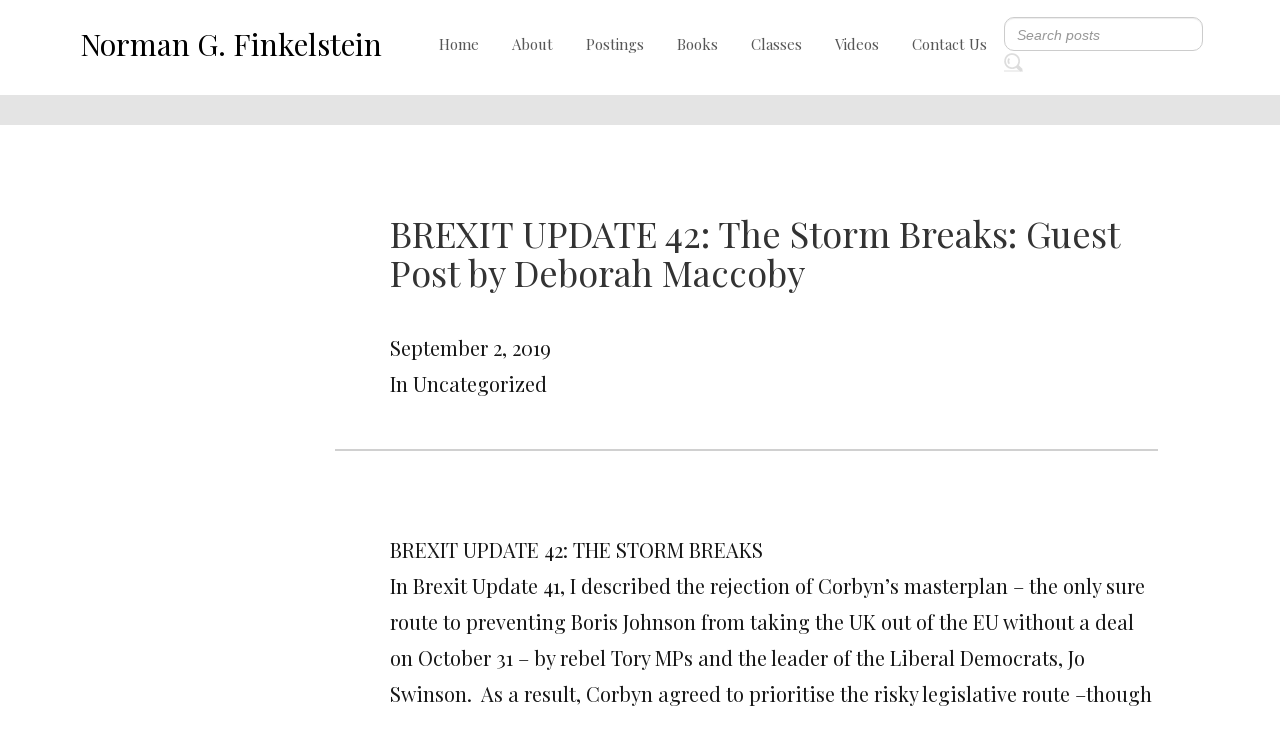

--- FILE ---
content_type: text/html; charset=UTF-8
request_url: https://www.normanfinkelstein.com/brexit-update-42-the-storm-breaks-guest-post-by-deborah-maccoby/
body_size: 15392
content:
<!DOCTYPE html>
<html lang="en">
<head>
    <meta charset="UTF-8">
    <meta name="viewport" content="width=device-width, initial-scale=1.0">
    <!-- google font -->
    <link rel="preconnect" href="https://fonts.gstatic.com">
    <link href="https://fonts.googleapis.com/css2?family=Playfair+Display:wght@400;500;600&display=swap" rel="stylesheet">
    <!-- font awsome cdn-->
    <link rel="stylesheet" href="https://pro.fontawesome.com/releases/v5.10.0/css/all.css">
    <!-- bootstrap -->
    <link rel="stylesheet" href="https://maxcdn.bootstrapcdn.com/bootstrap/4.5.2/css/bootstrap.min.css">
    <!-- owl carousal -->
    <link rel="stylesheet" href="https://cdnjs.cloudflare.com/ajax/libs/OwlCarousel2/2.3.4/assets/owl.carousel.min.css">
    <link rel="stylesheet" href="https://cdnjs.cloudflare.com/ajax/libs/OwlCarousel2/2.3.4/assets/owl.theme.default.min.css">
    <!-- fancy box cdn-->
    <link rel="stylesheet" href="https://cdn.jsdelivr.net/gh/fancyapps/fancybox@3.5.7/dist/jquery.fancybox.min.css" />
    <!-- stylesheet -->
    <link href="https://www.normanfinkelstein.com/wp-content/themes/norman/assets/style.css" rel="stylesheet">
    <title>BREXIT UPDATE 42: The Storm Breaks: Guest Post by Deborah Maccoby  |  Norman Finkelstein</title>
</head>

 <meta name='robots' content='max-image-preview:large' />
<link rel='dns-prefetch' href='//i0.wp.com' />
<link rel='dns-prefetch' href='//c0.wp.com' />
<script type="text/javascript">
window._wpemojiSettings = {"baseUrl":"https:\/\/s.w.org\/images\/core\/emoji\/14.0.0\/72x72\/","ext":".png","svgUrl":"https:\/\/s.w.org\/images\/core\/emoji\/14.0.0\/svg\/","svgExt":".svg","source":{"concatemoji":"https:\/\/www.normanfinkelstein.com\/wp-includes\/js\/wp-emoji-release.min.js?ver=6.2.8"}};
/*! This file is auto-generated */
!function(e,a,t){var n,r,o,i=a.createElement("canvas"),p=i.getContext&&i.getContext("2d");function s(e,t){p.clearRect(0,0,i.width,i.height),p.fillText(e,0,0);e=i.toDataURL();return p.clearRect(0,0,i.width,i.height),p.fillText(t,0,0),e===i.toDataURL()}function c(e){var t=a.createElement("script");t.src=e,t.defer=t.type="text/javascript",a.getElementsByTagName("head")[0].appendChild(t)}for(o=Array("flag","emoji"),t.supports={everything:!0,everythingExceptFlag:!0},r=0;r<o.length;r++)t.supports[o[r]]=function(e){if(p&&p.fillText)switch(p.textBaseline="top",p.font="600 32px Arial",e){case"flag":return s("\ud83c\udff3\ufe0f\u200d\u26a7\ufe0f","\ud83c\udff3\ufe0f\u200b\u26a7\ufe0f")?!1:!s("\ud83c\uddfa\ud83c\uddf3","\ud83c\uddfa\u200b\ud83c\uddf3")&&!s("\ud83c\udff4\udb40\udc67\udb40\udc62\udb40\udc65\udb40\udc6e\udb40\udc67\udb40\udc7f","\ud83c\udff4\u200b\udb40\udc67\u200b\udb40\udc62\u200b\udb40\udc65\u200b\udb40\udc6e\u200b\udb40\udc67\u200b\udb40\udc7f");case"emoji":return!s("\ud83e\udef1\ud83c\udffb\u200d\ud83e\udef2\ud83c\udfff","\ud83e\udef1\ud83c\udffb\u200b\ud83e\udef2\ud83c\udfff")}return!1}(o[r]),t.supports.everything=t.supports.everything&&t.supports[o[r]],"flag"!==o[r]&&(t.supports.everythingExceptFlag=t.supports.everythingExceptFlag&&t.supports[o[r]]);t.supports.everythingExceptFlag=t.supports.everythingExceptFlag&&!t.supports.flag,t.DOMReady=!1,t.readyCallback=function(){t.DOMReady=!0},t.supports.everything||(n=function(){t.readyCallback()},a.addEventListener?(a.addEventListener("DOMContentLoaded",n,!1),e.addEventListener("load",n,!1)):(e.attachEvent("onload",n),a.attachEvent("onreadystatechange",function(){"complete"===a.readyState&&t.readyCallback()})),(e=t.source||{}).concatemoji?c(e.concatemoji):e.wpemoji&&e.twemoji&&(c(e.twemoji),c(e.wpemoji)))}(window,document,window._wpemojiSettings);
</script>
<style type="text/css">
img.wp-smiley,
img.emoji {
	display: inline !important;
	border: none !important;
	box-shadow: none !important;
	height: 1em !important;
	width: 1em !important;
	margin: 0 0.07em !important;
	vertical-align: -0.1em !important;
	background: none !important;
	padding: 0 !important;
}
</style>
	<link rel='stylesheet' id='bs_bootstrap-css' href='https://www.normanfinkelstein.com/wp-content/plugins/bootstrap-shortcodes/css/bootstrap.css?ver=6.2.8' type='text/css' media='all' />
<link rel='stylesheet' id='bs_shortcodes-css' href='https://www.normanfinkelstein.com/wp-content/plugins/bootstrap-shortcodes/css/shortcodes.css?ver=6.2.8' type='text/css' media='all' />
<link rel='stylesheet' id='wp-block-library-css' href='https://c0.wp.com/c/6.2.8/wp-includes/css/dist/block-library/style.min.css' type='text/css' media='all' />
<style id='wp-block-library-inline-css' type='text/css'>
.has-text-align-justify{text-align:justify;}
</style>
<link rel='stylesheet' id='mediaelement-css' href='https://c0.wp.com/c/6.2.8/wp-includes/js/mediaelement/mediaelementplayer-legacy.min.css' type='text/css' media='all' />
<link rel='stylesheet' id='wp-mediaelement-css' href='https://c0.wp.com/c/6.2.8/wp-includes/js/mediaelement/wp-mediaelement.min.css' type='text/css' media='all' />
<link rel='stylesheet' id='classic-theme-styles-css' href='https://c0.wp.com/c/6.2.8/wp-includes/css/classic-themes.min.css' type='text/css' media='all' />
<style id='global-styles-inline-css' type='text/css'>
body{--wp--preset--color--black: #000000;--wp--preset--color--cyan-bluish-gray: #abb8c3;--wp--preset--color--white: #ffffff;--wp--preset--color--pale-pink: #f78da7;--wp--preset--color--vivid-red: #cf2e2e;--wp--preset--color--luminous-vivid-orange: #ff6900;--wp--preset--color--luminous-vivid-amber: #fcb900;--wp--preset--color--light-green-cyan: #7bdcb5;--wp--preset--color--vivid-green-cyan: #00d084;--wp--preset--color--pale-cyan-blue: #8ed1fc;--wp--preset--color--vivid-cyan-blue: #0693e3;--wp--preset--color--vivid-purple: #9b51e0;--wp--preset--gradient--vivid-cyan-blue-to-vivid-purple: linear-gradient(135deg,rgba(6,147,227,1) 0%,rgb(155,81,224) 100%);--wp--preset--gradient--light-green-cyan-to-vivid-green-cyan: linear-gradient(135deg,rgb(122,220,180) 0%,rgb(0,208,130) 100%);--wp--preset--gradient--luminous-vivid-amber-to-luminous-vivid-orange: linear-gradient(135deg,rgba(252,185,0,1) 0%,rgba(255,105,0,1) 100%);--wp--preset--gradient--luminous-vivid-orange-to-vivid-red: linear-gradient(135deg,rgba(255,105,0,1) 0%,rgb(207,46,46) 100%);--wp--preset--gradient--very-light-gray-to-cyan-bluish-gray: linear-gradient(135deg,rgb(238,238,238) 0%,rgb(169,184,195) 100%);--wp--preset--gradient--cool-to-warm-spectrum: linear-gradient(135deg,rgb(74,234,220) 0%,rgb(151,120,209) 20%,rgb(207,42,186) 40%,rgb(238,44,130) 60%,rgb(251,105,98) 80%,rgb(254,248,76) 100%);--wp--preset--gradient--blush-light-purple: linear-gradient(135deg,rgb(255,206,236) 0%,rgb(152,150,240) 100%);--wp--preset--gradient--blush-bordeaux: linear-gradient(135deg,rgb(254,205,165) 0%,rgb(254,45,45) 50%,rgb(107,0,62) 100%);--wp--preset--gradient--luminous-dusk: linear-gradient(135deg,rgb(255,203,112) 0%,rgb(199,81,192) 50%,rgb(65,88,208) 100%);--wp--preset--gradient--pale-ocean: linear-gradient(135deg,rgb(255,245,203) 0%,rgb(182,227,212) 50%,rgb(51,167,181) 100%);--wp--preset--gradient--electric-grass: linear-gradient(135deg,rgb(202,248,128) 0%,rgb(113,206,126) 100%);--wp--preset--gradient--midnight: linear-gradient(135deg,rgb(2,3,129) 0%,rgb(40,116,252) 100%);--wp--preset--duotone--dark-grayscale: url('#wp-duotone-dark-grayscale');--wp--preset--duotone--grayscale: url('#wp-duotone-grayscale');--wp--preset--duotone--purple-yellow: url('#wp-duotone-purple-yellow');--wp--preset--duotone--blue-red: url('#wp-duotone-blue-red');--wp--preset--duotone--midnight: url('#wp-duotone-midnight');--wp--preset--duotone--magenta-yellow: url('#wp-duotone-magenta-yellow');--wp--preset--duotone--purple-green: url('#wp-duotone-purple-green');--wp--preset--duotone--blue-orange: url('#wp-duotone-blue-orange');--wp--preset--font-size--small: 13px;--wp--preset--font-size--medium: 20px;--wp--preset--font-size--large: 36px;--wp--preset--font-size--x-large: 42px;--wp--preset--spacing--20: 0.44rem;--wp--preset--spacing--30: 0.67rem;--wp--preset--spacing--40: 1rem;--wp--preset--spacing--50: 1.5rem;--wp--preset--spacing--60: 2.25rem;--wp--preset--spacing--70: 3.38rem;--wp--preset--spacing--80: 5.06rem;--wp--preset--shadow--natural: 6px 6px 9px rgba(0, 0, 0, 0.2);--wp--preset--shadow--deep: 12px 12px 50px rgba(0, 0, 0, 0.4);--wp--preset--shadow--sharp: 6px 6px 0px rgba(0, 0, 0, 0.2);--wp--preset--shadow--outlined: 6px 6px 0px -3px rgba(255, 255, 255, 1), 6px 6px rgba(0, 0, 0, 1);--wp--preset--shadow--crisp: 6px 6px 0px rgba(0, 0, 0, 1);}:where(.is-layout-flex){gap: 0.5em;}body .is-layout-flow > .alignleft{float: left;margin-inline-start: 0;margin-inline-end: 2em;}body .is-layout-flow > .alignright{float: right;margin-inline-start: 2em;margin-inline-end: 0;}body .is-layout-flow > .aligncenter{margin-left: auto !important;margin-right: auto !important;}body .is-layout-constrained > .alignleft{float: left;margin-inline-start: 0;margin-inline-end: 2em;}body .is-layout-constrained > .alignright{float: right;margin-inline-start: 2em;margin-inline-end: 0;}body .is-layout-constrained > .aligncenter{margin-left: auto !important;margin-right: auto !important;}body .is-layout-constrained > :where(:not(.alignleft):not(.alignright):not(.alignfull)){max-width: var(--wp--style--global--content-size);margin-left: auto !important;margin-right: auto !important;}body .is-layout-constrained > .alignwide{max-width: var(--wp--style--global--wide-size);}body .is-layout-flex{display: flex;}body .is-layout-flex{flex-wrap: wrap;align-items: center;}body .is-layout-flex > *{margin: 0;}:where(.wp-block-columns.is-layout-flex){gap: 2em;}.has-black-color{color: var(--wp--preset--color--black) !important;}.has-cyan-bluish-gray-color{color: var(--wp--preset--color--cyan-bluish-gray) !important;}.has-white-color{color: var(--wp--preset--color--white) !important;}.has-pale-pink-color{color: var(--wp--preset--color--pale-pink) !important;}.has-vivid-red-color{color: var(--wp--preset--color--vivid-red) !important;}.has-luminous-vivid-orange-color{color: var(--wp--preset--color--luminous-vivid-orange) !important;}.has-luminous-vivid-amber-color{color: var(--wp--preset--color--luminous-vivid-amber) !important;}.has-light-green-cyan-color{color: var(--wp--preset--color--light-green-cyan) !important;}.has-vivid-green-cyan-color{color: var(--wp--preset--color--vivid-green-cyan) !important;}.has-pale-cyan-blue-color{color: var(--wp--preset--color--pale-cyan-blue) !important;}.has-vivid-cyan-blue-color{color: var(--wp--preset--color--vivid-cyan-blue) !important;}.has-vivid-purple-color{color: var(--wp--preset--color--vivid-purple) !important;}.has-black-background-color{background-color: var(--wp--preset--color--black) !important;}.has-cyan-bluish-gray-background-color{background-color: var(--wp--preset--color--cyan-bluish-gray) !important;}.has-white-background-color{background-color: var(--wp--preset--color--white) !important;}.has-pale-pink-background-color{background-color: var(--wp--preset--color--pale-pink) !important;}.has-vivid-red-background-color{background-color: var(--wp--preset--color--vivid-red) !important;}.has-luminous-vivid-orange-background-color{background-color: var(--wp--preset--color--luminous-vivid-orange) !important;}.has-luminous-vivid-amber-background-color{background-color: var(--wp--preset--color--luminous-vivid-amber) !important;}.has-light-green-cyan-background-color{background-color: var(--wp--preset--color--light-green-cyan) !important;}.has-vivid-green-cyan-background-color{background-color: var(--wp--preset--color--vivid-green-cyan) !important;}.has-pale-cyan-blue-background-color{background-color: var(--wp--preset--color--pale-cyan-blue) !important;}.has-vivid-cyan-blue-background-color{background-color: var(--wp--preset--color--vivid-cyan-blue) !important;}.has-vivid-purple-background-color{background-color: var(--wp--preset--color--vivid-purple) !important;}.has-black-border-color{border-color: var(--wp--preset--color--black) !important;}.has-cyan-bluish-gray-border-color{border-color: var(--wp--preset--color--cyan-bluish-gray) !important;}.has-white-border-color{border-color: var(--wp--preset--color--white) !important;}.has-pale-pink-border-color{border-color: var(--wp--preset--color--pale-pink) !important;}.has-vivid-red-border-color{border-color: var(--wp--preset--color--vivid-red) !important;}.has-luminous-vivid-orange-border-color{border-color: var(--wp--preset--color--luminous-vivid-orange) !important;}.has-luminous-vivid-amber-border-color{border-color: var(--wp--preset--color--luminous-vivid-amber) !important;}.has-light-green-cyan-border-color{border-color: var(--wp--preset--color--light-green-cyan) !important;}.has-vivid-green-cyan-border-color{border-color: var(--wp--preset--color--vivid-green-cyan) !important;}.has-pale-cyan-blue-border-color{border-color: var(--wp--preset--color--pale-cyan-blue) !important;}.has-vivid-cyan-blue-border-color{border-color: var(--wp--preset--color--vivid-cyan-blue) !important;}.has-vivid-purple-border-color{border-color: var(--wp--preset--color--vivid-purple) !important;}.has-vivid-cyan-blue-to-vivid-purple-gradient-background{background: var(--wp--preset--gradient--vivid-cyan-blue-to-vivid-purple) !important;}.has-light-green-cyan-to-vivid-green-cyan-gradient-background{background: var(--wp--preset--gradient--light-green-cyan-to-vivid-green-cyan) !important;}.has-luminous-vivid-amber-to-luminous-vivid-orange-gradient-background{background: var(--wp--preset--gradient--luminous-vivid-amber-to-luminous-vivid-orange) !important;}.has-luminous-vivid-orange-to-vivid-red-gradient-background{background: var(--wp--preset--gradient--luminous-vivid-orange-to-vivid-red) !important;}.has-very-light-gray-to-cyan-bluish-gray-gradient-background{background: var(--wp--preset--gradient--very-light-gray-to-cyan-bluish-gray) !important;}.has-cool-to-warm-spectrum-gradient-background{background: var(--wp--preset--gradient--cool-to-warm-spectrum) !important;}.has-blush-light-purple-gradient-background{background: var(--wp--preset--gradient--blush-light-purple) !important;}.has-blush-bordeaux-gradient-background{background: var(--wp--preset--gradient--blush-bordeaux) !important;}.has-luminous-dusk-gradient-background{background: var(--wp--preset--gradient--luminous-dusk) !important;}.has-pale-ocean-gradient-background{background: var(--wp--preset--gradient--pale-ocean) !important;}.has-electric-grass-gradient-background{background: var(--wp--preset--gradient--electric-grass) !important;}.has-midnight-gradient-background{background: var(--wp--preset--gradient--midnight) !important;}.has-small-font-size{font-size: var(--wp--preset--font-size--small) !important;}.has-medium-font-size{font-size: var(--wp--preset--font-size--medium) !important;}.has-large-font-size{font-size: var(--wp--preset--font-size--large) !important;}.has-x-large-font-size{font-size: var(--wp--preset--font-size--x-large) !important;}
.wp-block-navigation a:where(:not(.wp-element-button)){color: inherit;}
:where(.wp-block-columns.is-layout-flex){gap: 2em;}
.wp-block-pullquote{font-size: 1.5em;line-height: 1.6;}
</style>
<link rel='stylesheet' id='contact-form-7-css' href='https://www.normanfinkelstein.com/wp-content/plugins/contact-form-7/includes/css/styles.css?ver=5.7.5.1' type='text/css' media='all' />
<link rel='stylesheet' id='social-logos-css' href='https://c0.wp.com/p/jetpack/12.0/_inc/social-logos/social-logos.min.css' type='text/css' media='all' />
<link rel='stylesheet' id='jetpack_css-css' href='https://c0.wp.com/p/jetpack/12.0/css/jetpack.css' type='text/css' media='all' />
<script type='text/javascript' src='https://c0.wp.com/c/6.2.8/wp-includes/js/jquery/jquery.min.js' id='jquery-core-js'></script>
<script type='text/javascript' src='https://c0.wp.com/c/6.2.8/wp-includes/js/jquery/jquery-migrate.min.js' id='jquery-migrate-js'></script>
<script type='text/javascript' src='https://www.normanfinkelstein.com/wp-content/plugins/bootstrap-shortcodes/js/bootstrap.js?ver=6.2.8' id='bs_bootstrap-js'></script>
<script type='text/javascript' src='https://www.normanfinkelstein.com/wp-content/plugins/bootstrap-shortcodes/js/init.js?ver=6.2.8' id='bs_init-js'></script>
<script type='text/javascript' id='jetpack_related-posts-js-extra'>
/* <![CDATA[ */
var related_posts_js_options = {"post_heading":"h4"};
/* ]]> */
</script>
<script type='text/javascript' src='https://c0.wp.com/p/jetpack/12.0/_inc/build/related-posts/related-posts.min.js' id='jetpack_related-posts-js'></script>
<link rel="https://api.w.org/" href="https://www.normanfinkelstein.com/wp-json/" /><link rel="alternate" type="application/json" href="https://www.normanfinkelstein.com/wp-json/wp/v2/posts/63656" /><link rel="EditURI" type="application/rsd+xml" title="RSD" href="https://www.normanfinkelstein.com/xmlrpc.php?rsd" />
<link rel="wlwmanifest" type="application/wlwmanifest+xml" href="https://www.normanfinkelstein.com/wp-includes/wlwmanifest.xml" />
<meta name="generator" content="WordPress 6.2.8" />
<link rel="canonical" href="https://www.normanfinkelstein.com/brexit-update-42-the-storm-breaks-guest-post-by-deborah-maccoby/" />
<link rel='shortlink' href='https://www.normanfinkelstein.com/?p=63656' />
<link rel="alternate" type="application/json+oembed" href="https://www.normanfinkelstein.com/wp-json/oembed/1.0/embed?url=https%3A%2F%2Fwww.normanfinkelstein.com%2Fbrexit-update-42-the-storm-breaks-guest-post-by-deborah-maccoby%2F" />
<link rel="alternate" type="text/xml+oembed" href="https://www.normanfinkelstein.com/wp-json/oembed/1.0/embed?url=https%3A%2F%2Fwww.normanfinkelstein.com%2Fbrexit-update-42-the-storm-breaks-guest-post-by-deborah-maccoby%2F&#038;format=xml" />
	<style>img#wpstats{display:none}</style>
		
<!-- Jetpack Open Graph Tags -->
<meta property="og:type" content="article" />
<meta property="og:title" content="BREXIT UPDATE 42: The Storm Breaks: Guest Post by Deborah Maccoby" />
<meta property="og:url" content="https://www.normanfinkelstein.com/brexit-update-42-the-storm-breaks-guest-post-by-deborah-maccoby/" />
<meta property="og:description" content="BREXIT UPDATE 42: THE STORM BREAKS In Brexit Update 41, I described the rejection of Corbyn’s masterplan – the only sure route to preventing Boris Johnson from taking the UK out of the EU without a…" />
<meta property="article:published_time" content="2019-09-02T19:06:24+00:00" />
<meta property="article:modified_time" content="2019-09-02T19:06:24+00:00" />
<meta property="og:site_name" content="Norman Finkelstein" />
<meta property="og:image" content="https://s0.wp.com/i/blank.jpg" />
<meta property="og:image:alt" content="" />
<meta name="twitter:text:title" content="BREXIT UPDATE 42: The Storm Breaks: Guest Post by Deborah Maccoby" />
<meta name="twitter:card" content="summary" />

<!-- End Jetpack Open Graph Tags -->
		<style type="text/css" id="wp-custom-css">
			.contact-form-field input[type=email] {
    background-color: white;
    display: block;
    padding: 2px 19px;
    height: 56px;
    color: #171717;
    border: 1px solid #B6B6B6;
    outline: none;
    width: 100%;
    font-family: 'Lato', sans-serif;
    margin-bottom: 17px;
}
.single-post aside#categories-2 {
    display: none;
}
.page-id-141 .para.second-para.font-400 {
    color: #fff;
}
.banner {
    background-repeat: no-repeat;
    background-size: cover;
}
.navbar{
	margin-bottom:0 !important;
	border:none !important;
}
.cus-payment-btn{
	padding:20px 0;
}
@media (min-width: 768px){
nav .navbar-collapse.collapse {
    display: flex!important;
	align-items: center;
	}
nav	.navbar-nav>li>a {
    padding-top: 10px;
    padding-bottom: 10px;
	line-height: 30px !important;
	}
}
@media screen and (max-width:500px){
	nav	.navbar-nav>li>a{
			line-height: 30px !important;
	}
}
nav .navbar-nav>li>a{
	color: black;
    font-size: 15px;
	color: #565656;
	
}
	
nav .navbar-nav>li>a:hover{
	text-decoration:none;
}
.forth-heading h4 {
    line-height: 1.3;
}
@media (min-width: 768px) and (max-width: 991px){
	.visible-sm{
	display:none !important;
}
}
@media screen and (min-width:320px) and (max-width:760px){
	.navbar-brand {
  
    padding: 15px 4px;
}
	.video-row iframe{
    max-width: 99%;
}
	.first-video-sec p{
		margin:0 0 0 0;
	}
	.banner-text{
		height:261px !important;
	}
 .third-heading a {
    font-size: 18px !important;
    line-height: 1.3 !important;
}
	.banner-slide.owl-theme .owl-nav .owl-prev::before{
		height:unset;
	}
	.banner-slide.owl-theme .owl-nav .owl-next::after{
		height:unset;
	}
	.banner-slide.owl-theme .owl-nav .owl-prev::before, .banner-slide.owl-theme .owl-nav .owl-next::after {
    background-size: 36px !important;
		top:120px;
}
	.count{
		font-size:30px;
	}
}
.video-section-row iframe {
		display: block !important;
    width: 100% !important;
	}
 ul#menu-footer-menu li{
	list-style-type:none;
} 
/* home page video sec  */
.video-row .first-video-text{
	display:none;
}

.category-bg.category-bg-position{
	display:none;
}
.about {
   
    text-decoration:underline;
    
}
.second-banner .banner-text .banner-para .third-heading h3{
	color:#000;
}
.banner-text-2{
	text-align: center;
    margin: 0 auto;
    display: flex;
    flex-direction: column;
    align-items: center;
    justify-content: center;
}
.banner-text-2 .third-heading h3{
	color:#000;
}
.second-banner{
	background-color:#ADD8E6;
}

#archives-3 h3{
	    font-size: 20px;
    margin: 3px 0 22px;
}
/* .count{
	display:none;
} */
#archives-3 h3{
	font-weight: 400;
}
.blog-text p{
	font-family: 'Playfair Display' !important;
}


.subscribe-email form{
		display:none;
}
.third-heading a {
    font-size: 34px;
    line-height: 1.4;
}
.blog-sec
.first-heading h1{
	display:none;
}

.blog-sec
.second-heading{
	margin-top:16px;
	display:none;
}
.norman-sec{
	text-align:center;
	justify-content:center;
}
.norman-paragraph p {
    text-align:start;
}
.norman-sec {
    max-width: 1400px;
}
.banner-slide.owl-theme .owl-nav .owl-prev::before,
.banner-slide.owl-theme .owl-nav .owl-next::after{
	background-size:65px;
}
		</style>
		 
<body class="post-template-default single single-post postid-63656 single-format-standard">

    <!-- pop up -->
		
    <!-- navigation -->
    <header>
        <div class="container-fluid">
            <nav class="navbar navbar-expand-md nav-position">
                <a class="navbar-brand logo-text" href="https://www.normanfinkelstein.com">Norman G. Finkelstein</a>
                <!-- Toggler/collapsibe Button -->
                <button class="navbar-toggler" type="button" data-toggle="collapse" data-target="#collapsibleNavbar">
                
                <div id="nav-icon1">
                    <span></span>
                    <span></span>
                    <span></span>
                </div>
                </button>

                <!-- Navbar links -->
                <div class="collapse navbar-collapse" id="collapsibleNavbar">
                    <ul id="menu-main-menu" class="navbar-nav nav-list"><li id="menu-item-163" class="nav-item menu-item menu-item-type-post_type menu-item-object-page menu-item-home menu-item-163"><a href="https://www.normanfinkelstein.com/">Home</a></li>
<li id="menu-item-159" class="nav-item menu-item menu-item-type-post_type menu-item-object-page menu-item-159"><a href="https://www.normanfinkelstein.com/about/">About</a></li>
<li id="menu-item-160" class="nav-item menu-item menu-item-type-post_type menu-item-object-page menu-item-160"><a href="https://www.normanfinkelstein.com/blogs/">Postings</a></li>
<li id="menu-item-161" class="nav-item menu-item menu-item-type-post_type menu-item-object-page menu-item-161"><a href="https://www.normanfinkelstein.com/view-books/">Books</a></li>
<li id="menu-item-65317" class="menu-item menu-item-type-post_type menu-item-object-page menu-item-65317"><a href="https://www.normanfinkelstein.com/classes/">Classes</a></li>
<li id="menu-item-165" class="nav-item menu-item menu-item-type-post_type menu-item-object-page menu-item-165"><a href="https://www.normanfinkelstein.com/videos/">Videos</a></li>
<li id="menu-item-162" class="nav-item menu-item menu-item-type-post_type menu-item-object-page menu-item-162"><a href="https://www.normanfinkelstein.com/contact-us/">Contact Us</a></li>
</ul>                    <form class="form-inline" id="serachform"  action="https://www.normanfinkelstein.com/">
                        <input class="form-control search mr-sm-2" type="text" name="s" id="searchInput" onkeyup="fetchResults()" placeholder="Search posts">
                        <button type="submit" value="">
							<span class="search-icon">
								<img src="https://www.normanfinkelstein.com/wp-content/themes/norman/images/Group 1.png">
							</span>
						</button>
						<div id="datafetch"></div>
                    </form>
                </div>
            </nav>
        </div>
    </header>
    <!-- payment method -->
    <section class="payment-bg">
        <div class="container">
            <div class="row payment-row">
                <div class="col-12">
                    <div class="subscribe-email">
                        
<div class="wpcf7 no-js" id="wpcf7-f157-o1" lang="en-US" dir="ltr">
<div class="screen-reader-response"><p role="status" aria-live="polite" aria-atomic="true"></p> <ul></ul></div>
<form action="/brexit-update-42-the-storm-breaks-guest-post-by-deborah-maccoby/#wpcf7-f157-o1" method="post" class="wpcf7-form init" aria-label="Contact form" novalidate="novalidate" data-status="init">
<div style="display: none;">
<input type="hidden" name="_wpcf7" value="157" />
<input type="hidden" name="_wpcf7_version" value="5.7.5.1" />
<input type="hidden" name="_wpcf7_locale" value="en_US" />
<input type="hidden" name="_wpcf7_unit_tag" value="wpcf7-f157-o1" />
<input type="hidden" name="_wpcf7_container_post" value="0" />
<input type="hidden" name="_wpcf7_posted_data_hash" value="" />
</div>
<p><span class="wpcf7-form-control-wrap" data-name="Email"><input size="40" class="wpcf7-form-control wpcf7-text wpcf7-validates-as-required" aria-required="true" aria-invalid="false" placeholder="Enter Your Email" value="" type="text" name="Email" /></span><br />
<input class="wpcf7-form-control has-spinner wpcf7-submit" type="submit" value="Contact Us" />
</p><div class="wpcf7-response-output" aria-hidden="true"></div>
</form>
</div>
                    </div>
                </div>
            </div>
        </div>
    </section>
    <section class="blog-sec">
        <div class="container-fluid">
            <div class="row blog-row">
                <div class="col-md-3">
                    <div class="category-bg category-bg-position">
                                                </div>
                   
                </div>
                <div class="col-md-8">
                    <div class="first-heading font-400 text-center">
                        <h1>BLOGS</h1>
                    </div>
                    <div class="second-heading font-700 text-center blog-col-2">
                        <h2>Blogs</h2>
                    </div>
					                    <div class="blog-text-row">
                        <div class="fifth-heading font-400"> 
                            <h1>BREXIT UPDATE 42: The Storm Breaks: Guest Post by Deborah Maccoby</h1>                         </div>
                        <div class="blog-text font-lato">
                            <p>September 2, 2019</p>
                             <p> In  
                                       Uncategorized                                   </p>
                        </div>
                    </div>
                    <div class="blog-text-row border-0">
                        <div class="blog-text font-lato">
                            <p>BREXIT UPDATE 42: THE STORM BREAKS</p>
<p>In Brexit Update 41, I described the rejection of Corbyn’s masterplan – the only sure route to preventing Boris Johnson from taking the UK out of the EU without a deal on October 31 – by rebel Tory MPs and the leader of the Liberal Democrats, Jo Swinson.  As a result, Corbyn agreed to prioritise the risky legislative route –though it is important to note that he has not ruled out tabling a vote of no confidence at some point.   Last Tuesday, (August 27) he hosted a meeting of opposition leaders and MPs in his parliamentary office.  The consensus that emerged from that meeting was that MPs would work together to create legislation to block No Deal.  It is understood that at the meeting a plan was discussed to gain more time by seeking to cancel the parliamentary recess that occurs every September for about four weeks – last year it lasted from September 13 to October 9 &#8212; for the party conferences.<a href="#_ftn1" name="_ftnref1">[1]</a></p>
<p>But the very next day, Wednesday, August 28, Johnson made a highly dramatic counter-move.  He took the nuclear option – which he has always refused to rule out &#8212; of proroguing Parliament by declaring this session of Parliament at an end.   In a letter to all MPs, he wrote:</p>
<p>“This morning I spoke to Her Majesty the Queen to request an end to the current parliamentary session in the second sitting week in September, before commencing the second session of this Parliament with a Queen’s Speech on Monday 14<sup>th</sup> October.”</p>
<p>His justifications for proroguing Parliament were a) that the current session has already lasted over two years (the last Queen’s Speech was in June 2017, after the snap  election), making this the longest session of Parliament for nearly 400 years, since the English Civil War (the Long Parliament lasted 12 and a half years, from November 1640 to April 1653)<a href="#_ftn2" name="_ftnref2">[2]</a>; b) that, as a new Prime Minister with a new Cabinet, he wants to set out in a Queen’s Speech (which is written by the Prime Minister, setting out his programme) “a new bold and ambitious domestic legislative agenda for the renewal of our country after Brexit”.  Johnson goes on to say that, after the State Opening of Parliament and delivery of the Queen’s Speech on October 14, there will be debates on the Speech till October 21 and 22, when MPs will vote on it.<a href="#_ftn3" name="_ftnref3">[3]</a></p>
<p>Parliament sits from Monday to Thursday and on some Fridays; so no debates take place at weekends and often not on Fridays either.   The result of Johnson’s timetable is that before the prorogation there will be at most seven days – probably less, even as few as three or four &#8212; to debate and pass a bill that will stop No Deal; after the opening of the new session of Parliament on October 14 and the long debate on the Queen’s Speech, there will only be six days (at most) till the leaving date of October 31.  An added obstacle is that, if the work on the bill has not been completed by the time of the prorogation of this current session of Parliament, any progress achieved cannot be carried through to the new session; after the prorogation, those seeking to prevent No Deal would need to start again from scratch.<a href="#_ftn4" name="_ftnref4">[4]</a> There had already been very little time to stop Johnson via the legislative route; he has now made the task (though still not impossible) a whole lot harder.</p>
<p>On the same day, August 28, that Johnson sent the letter to MPs, three members of the Privy Council, led by the arch-Brexiteer Jacob Rees-Mogg (who organised Johnson’s leadership campaign and is now the Leader of the House of Commons), travelled to Balmoral in Scotland, where the 93-year-old Queen was on her summer holiday, and gained her signature to an Order of Prorogation.  It was impossible for the Queen to refuse; as a ceremonial figurehead, her role is to follow the advice given to her by her chief ministers.  The Order of Prorogation runs:</p>
<p>“It is this day ordered by Her Majesty in Council that the Parliament be prorogued on a day no earlier than Monday the 9<sup>th</sup> day of September and no later than Thursday the 12<sup>th</sup> day of September 2019 to Monday the 14<sup>th</sup> day of October 2019, to be then holden for the despatch of divers urgent and important affairs, and that the Right Honourable the Lord High Chancellor of Great Britain do cause a Commission to be prepared and issued in the usual manner for proroguing the Parliament accordingly.”<a href="#_ftn5" name="_ftnref5">[5]</a></p>
<p>A Prime Minister has a legal and constitutional right to end a session of Parliament and to decide on the length of the prorogation.  But usually the prorogation only lasts for a few days; in recent times, the longest prorogation has been about three weeks.<a href="#_ftn6" name="_ftnref6">[6]</a>  So to prorogue Parliament for five weeks is highly unusual.  And the prorogation of Parliament by an unelected Prime Minister, at a time of national crisis, for the purpose of forcing through a No Deal Brexit against the will of Parliament, is widely viewed in the UK as an affront to democracy.  It is precisely Johnson’s cynical exploitation of  constitutional conventions as a means for his own ends that is causing widespread outrage.  As a Guardian editorial puts it: “Mr Johnson is hijacking powers symbolically vested in the crown and wielding them in aggression against his parliamentary opponents”.<a href="#_ftn7" name="_ftnref7">[7]</a>  Over 1.6 million people have signed a petition calling for the prorogation to be revoked<a href="#_ftn8" name="_ftnref8">[8]</a>; and thousands have been protesting in cities across the UK.<a href="#_ftn9" name="_ftnref9">[9]</a></p>
<p>It is not possible to mount a legal challenge against the Queen’s use of her royal prerogative.  But three legal cases are pending – in the High Court in London, in the Court of Sessions in Scotland and in Belfast, in Northern Ireland &#8212; against the advice given her by her chief ministers in relation to the prorogation and against a No Deal Brexit.<a href="#_ftn10" name="_ftnref10">[10]</a>  However, Jonathan Sumption, a former Supreme Court judge, has argued that the courts are unlikely to uphold these objections, since Johnson has not actually done anything illegal. He told a BBC interviewer on the BBC’s flagship news programme Newsnight that the prorogation is “politically shocking in a parliamentary democracy. Whether it is illegal or unconstitutional is a completely different question”, adding:</p>
<p>“What is wrong with this decision is not that it is beyond the powers of the government, but that it’s being done for a mistaken political motive….the courts are not there to decide what are good political reasons and what are bad political reasons.  They are there to decide what’s lawful.”<a href="#_ftn11" name="_ftnref11">[11]</a></p>
<p>As for the legislative route, the very tight timetable goes as follows:  on Tuesday, opposition MPs will table a formal request for an emergency debate on a bill to prevent the UK leaving the EU without a deal on October 31.  They will also try to take control of the order paper  &#8211; ie the parliamentary timetable &#8212; with the help of the Speaker, John Bercow, who has called the prorogation a &#8220;constitutional outrage&#8221;.  On Wednesday, the bill will need to pass through all its Commons stages in one day, to go to the House of Lords on Thursday.  Parliament is not scheduled to sit this Friday.  If the bill manages to pass the Lords on Thursday, it could receive Royal Assent on Monday and become law.<a href="#_ftn12" name="_ftnref12">[12]</a></p>
<p>Back in early April, the Cooper-Letwin bill to prevent No Deal  was passed by the Commons in one day, and then took two days to pass in the Lords and receive Royal Assent (see Brexit Update 23).  The Cooper-Letwin bill only applied to the April 12 leaving date, not to any future Brexit deadlines.  I wrote in Brexit Update 23:</p>
<p>“Opponents of the bill tried to obstruct its passing by the end of Wednesday [April 3] by tabling many complicated amendments and making lengthy, largely incomprehensible speeches in support of them &#8212; in a deliberate delaying process known as ‘filibustering’.   However, in the end, the bill passed its third reading close to midnight by one vote: the Ayes: 313: the Noes: 312.  Yesterday, (Thursday April 4), the bill went to the House of Lords for approval; but there was so much filibustering by Eurosceptic Lords during the debate that there was insufficient time for a vote; and the debate will be resumed on Monday.”</p>
<p>The Cooper-Letwin bill became law on Monday April 8 (after, in the course of that one day, being passed in the Lords, returned by the Lords to the Commons with amendments  and passed again in the Commons and finally receiving Royal Assent at 11 pm that night &#8212; see Brexit Update 25); but the bill’s passing in the Commons by only one vote on Wednesday April 3 and the prolonged “filibustering” in the Lords demonstrates how risky the legislative route is likely to be this week.</p>
<p>Moreover, the Cooper-Letwin bill merely reiterated the process that Theresa May had already accepted – she had already agreed to an extension of the leaving date;  as I wrote in Brexit Update 23, the bill was intended only to ensure that she stuck to her word.  The Maybot was genuinely reluctant to take the UK out of the EU without a deal.  But in Johnson the opposition is dealing with a hard-right Prime Minister – or at least a Prime Minister who is acting on behalf of the hard-right, who put him in power – who is prepared to exploit that power with utter ruthlessness and shamelessness to take the UK out of the EU “come what may, do or die”, on October 31.</p>
<p>In his letter to MPs, Johnson still keeps up the pretence that he wants a deal and that the only way to reach it is to force the EU to cave into his demands by convincing them that he really is prepared to take the UK out without a deal on October 31.  But the EU’s chief negotiator, Michel Barnier, reiterated yesterday (Sunday September 1) that he will not scrap the backstop<a href="#_ftn13" name="_ftnref13">[13]</a>; and Johnson has failed to explain how he can reach a deal in less than two months, by October 17, when the EU holds its final summit on Brexit before October 31.</p>
<p>Michael Gove, the Cabinet Minister in charge of preparations for a No Deal Brexit, caused outrage yesterday (Sunday September 1) by refusing to confirm that the government will abide by the new bill if it becomes law.<a href="#_ftn14" name="_ftnref14">[14]</a>    And it has been reported in all the media today that Johnson is threatening all Conservative MPs with losing the party whip – effectively being expelled from the party – and not being able ever again to stand for election as Conservative MPs if they vote in favour of the bill.<a href="#_ftn15" name="_ftnref15">[15]</a></p>
<p>Finally, there has been yet another dramatic development this afternoon (Monday, September 2) at 6pm.  It was announced that Johnson, after holding an urgent Cabinet meeting, would be making a statement at that time outside 10, Downing Street.  There was widespread media speculation that Johnson would be announcing a snap election.</p>
<p>However, the statement, on the surface, reiterated Johnson’s unsubstantiated claim that he is close to achieving a deal and that this deal can only be achieved if the EU leaders become convinced that the UK government is serious in saying it is prepared to take the UK out of the EU without one.  Johnson therefore called on all MPs not to vote for the opposition bill this week.  He insisted that the purpose of the Queen’s Speech is to set out his agenda to renew the country, emphasising the recent pledges he has made, such as the recruitment of 20,000 police officers, 35 billion pounds promised to the National Health Service, billions being poured into education.</p>
<p>These pledges, are however, widely viewed as election promises.  And Johnson’s statement contained a veiled threat to Tory MPs that, if the bill passes, he will call an immediate snap election.  He said: “Let’s let our negotiators get on with their work without this Sword of Damocles [ie the threat of a bill forcing an extension] over their necks – and without an election.  I don’t want an election.”<a href="#_ftn16" name="_ftnref16">[16]</a>  The implication is that, if the bill passes, there <em>will</em> be an election.  It would be surprising, however, if Johnson called an election for a date before October 31, because of the threat to the Tories from Nigel Farage’s Brexit Party if the UK is still in the EU on election day.</p>
<p>According to a government source, if Parliament passes the first stage of the bill on Tuesday, allowing the anti-No-Deal alliance to take control of parliamentary business, Johnson will call a snap election, with a date of October 14.  But the Fixed-Term Parliament Act means that he will need a two-thirds majority in order to implement this.  So, in the event that the bill passes its first stage on Tuesday, Parliament would vote on the snap election on Wednesday.<a href="#_ftn1" name="_ftnref1">[17]</a></p>
<p><a href="#_ftnref1" name="_ftn1"></a><span style="line-height: 1.5">There is speculation in the media that Johnson might set an election date for before October 31 as a trick; as the election date loomed, he would &#8212; again exploiting the royal prerogative &#8212; change the date to early November.  There is a rule that Parliament must be dissolved 25 days before an election day (see Brexit Update 40) – so the UK would leave the EU without a deal on October 31, while Parliament is not sitting.</span><a style="line-height: 1.5" href="#_ftn17" name="_ftnref17">[17]</a></p>
<p>Johnson insisted in today’s statement that “there are no circumstances” in which he would ever &#8220;ask Brussels to delay&#8221;.  But the bill aims at doing just that.  The next Brexit Update will discuss the outcome of the dramatic showdown between government and Parliament that is on the brink of taking place this week.</p>
<p><a href="#_ftnref1" name="_ftn1">[1]</a> <a href="https://www.bbc.co.uk/news/uk-politics-49483374">https://www.bbc.co.uk/news/uk-politics-49483374</a></p>
<p><a href="https://www.parliament.uk/about/faqs/house-of-commons-faqs/business-faq-page/recess-dates/">https://www.parliament.uk/about/faqs/house-of-commons-faqs/business-faq-page/recess-dates/</a></p>
<p><a href="https://www.theguardian.com/politics/2019/aug/27/brexit-jeremy-corbyn-prioritise-legislation-stop-no-deal-meeting-opposition-parties-labour">https://www.theguardian.com/politics/2019/aug/27/brexit-jeremy-corbyn-prioritise-legislation-stop-no-deal-meeting-opposition-parties-labour</a></p>
<p>&nbsp;</p>
<p>&nbsp;</p>
<p><a href="#_ftnref2" name="_ftn2">[2]</a> <a href="https://commonslibrary.parliament.uk/parliament-and-elections/parliament/is-this-the-longest-parliamentary-session-ever/">https://commonslibrary.parliament.uk/parliament-and-elections/parliament/is-this-the-longest-parliamentary-session-ever/</a></p>
<p>&nbsp;</p>
<p><a href="#_ftnref3" name="_ftn3">[3]</a> For the full letter:</p>
<p><a href="https://www.scribd.com/document/423505087/Dear-Colleague-Letter-28-8-19#download&amp;from_embed">https://www.scribd.com/document/423505087/Dear-Colleague-Letter-28-8-19#download&amp;from_embed</a></p>
<p>&nbsp;</p>
<p><a href="#_ftnref4" name="_ftn4">[4]</a> See Newsnight piece on prorogation:  <a href="https://www.youtube.com/watch?v=WVQkpr9-zXk">https://www.youtube.com/watch?v=WVQkpr9-zXk</a></p>
<p>&nbsp;</p>
<p><a href="#_ftnref5" name="_ftn5">[5]</a> <a href="https://privycouncil.independent.gov.uk/wp-content/uploads/2019/08/Orders-Approved-and-Business-Transacted.pdf">https://privycouncil.independent.gov.uk/wp-content/uploads/2019/08/Orders-Approved-and-Business-Transacted.pdf</a></p>
<p>&nbsp;</p>
<p><a href="#_ftnref6" name="_ftn6">[6]</a> See <a href="https://www.youtube.com/watch?v=WVQkpr9-zXk">https://www.youtube.com/watch?v=WVQkpr9-zXk</a></p>
<p>&nbsp;</p>
<p><a href="#_ftnref7" name="_ftn7">[7]</a> <a href="https://www.theguardian.com/commentisfree/2019/aug/28/the-guardian-view-on-proroguing-parliament-an-affront-to-democracy">https://www.theguardian.com/commentisfree/2019/aug/28/the-guardian-view-on-proroguing-parliament-an-affront-to-democracy</a></p>
<p>&nbsp;</p>
<p><a href="#_ftnref8" name="_ftn8">[8]</a> <a href="https://inews.co.uk/news/brexit/petition-prorogue-parliament-stop-boris-johnson-signatures-latest/">https://inews.co.uk/news/brexit/petition-prorogue-parliament-stop-boris-johnson-signatures-latest/</a></p>
<p>&nbsp;</p>
<p><a href="#_ftnref9" name="_ftn9">[9]</a> <a href="https://www.theguardian.com/politics/2019/aug/28/protests-sparked-by-boris-johnsons-plan-to-suspend-parliament">https://www.theguardian.com/politics/2019/aug/28/protests-sparked-by-boris-johnsons-plan-to-suspend-parliament</a></p>
<p>&nbsp;</p>
<p><a href="#_ftnref10" name="_ftn10">[10]</a> The London case has been initiated by Gina Miller, a businesswoman famous in the UK for initiating a case in 2016 that led to a legal decision – upheld by the UK’s Supreme Court, the highest court in the land, after the government appealed against the ruling &#8212; that meant that Theresa May’s government could not trigger Article 50 (i.e. set the process of exiting the EU going) without the move being first voted for by Parliament. <a href="https://www.bbc.co.uk/news/uk-politics-37861888">https://www.bbc.co.uk/news/uk-politics-37861888</a></p>
<p>&nbsp;</p>
<p>The 2016 Gina Miller case began the whole struggle over Brexit between government and parliament that has been going on for the past three years; it provided a precedent for the inclusion (after complex parliamentary amendments and negotiations between Remainer Tory MPs and the government) in the June 2018 EU Withdrawal Act of a clause stipulating that no Brexit deal can be ratified unless it has first been passed by Parliament.  (See Brexit Update 20).</p>
<p>&nbsp;</p>
<p>Gina Miller has now launched a case against the prorogation that will receive a preliminary hearing at the High Court in London next Thursday (September 5) and, if this is decided on Thursday, a full hearing on Friday; she has been joined in her action by the former Tory Prime Minister John Major and by the Shadow Attorney General, Shami Chakrabarti. <a href="https://www.bbc.co.uk/news/uk-politics-49523055">https://www.bbc.co.uk/news/uk-politics-49523055</a></p>
<p>&nbsp;</p>
<p>In Scotland, a full hearing of the case launched by Remainer MPs to prevent No Deal (see Brexit Update 40) has been fast-forwarded from Friday, September 6 to Tuesday, September 3; though, significantly, an application for an immediate emergency injunction requiring Johnson to suspend the prorogation has been rejected by a Scottish judge. <a href="https://www.theguardian.com/politics/2019/aug/30/boris-johnson-prorogue-parliament-scottish-judge">https://www.theguardian.com/politics/2019/aug/30/boris-johnson-prorogue-parliament-scottish-judge</a></p>
<p>&nbsp;</p>
<p>The Belfast legal action was launched by Raymond McCord, a victims’ rights campaigner who is seeking an urgent injunction to reverse the prorogation.  The hearing on the injunction has been adjourned till next week. <a href="https://www.bbc.co.uk/news/uk-northern-ireland-49522042">https://www.bbc.co.uk/news/uk-northern-ireland-49522042</a></p>
<p>&nbsp;</p>
<p>McCord has argued that a No Deal Brexit could threaten the Good Friday peace agreement. <a href="https://www.theguardian.com/politics/2019/aug/29/proroguing-parliament-is-unlawful-abuse-of-power-court-told">https://www.theguardian.com/politics/2019/aug/29/proroguing-parliament-is-unlawful-abuse-of-power-court-told</a></p>
<p>&nbsp;</p>
<p>&nbsp;</p>
<p><a href="#_ftnref11" name="_ftn11">[11]</a> <a href="https://www.youtube.com/watch?v=WVQkpr9-zXk">https://www.youtube.com/watch?v=WVQkpr9-zXk</a></p>
<p>&nbsp;</p>
<p><a href="#_ftnref12" name="_ftn12">[12]</a><a href="https://www.bbc.co.uk/news/uk-politics-49541942">https://www.bbc.co.uk/news/uk-politics-49541942</a></p>
<p>See also: https://www.theguardian.com/politics/2019/sep/01/how-the-week-mps-try-to-legislate-to-block-no-deal-brexit-may-unfold</p>
<p><a href="#_ftnref13" name="_ftn13">[13]</a> <a href="https://www.bbc.co.uk/news/uk-politics-49540681">https://www.bbc.co.uk/news/uk-politics-49540681</a></p>
<p>&nbsp;</p>
<p><a href="#_ftnref14" name="_ftn14">[14]</a> <a href="https://www.bbc.co.uk/news/uk-politics-49541942">https://www.bbc.co.uk/news/uk-politics-49541942</a></p>
<p>&nbsp;</p>
<p><a href="#_ftnref15" name="_ftn15">[15]</a> <a href="https://www.bbc.co.uk/news/uk-politics-49543430">https://www.bbc.co.uk/news/uk-politics-49543430</a></p>
<p>&nbsp;</p>
<p><a href="#_ftnref16" name="_ftn16">[16]</a> <a href="https://www.youtube.com/watch?v=RVP8rd-ZL70">https://www.youtube.com/watch?v=RVP8rd-ZL70</a></p>
<p>[17] https://www.theguardian.com/politics/live/2019/sep/02/brexit-latest-news-boris-johnson-threatening-to-deselect-tory-rebels-to-provoke-early-election-claims-gauke-live-news?page=with:block-5d6d5be78f08b61c80d95805#block-5d6d5be78f08b61c80d95805</p>
<p><a href="#_ftnref17" name="_ftn17">[18]</a> <a href="https://voxpoliticalonline.com/2019/09/02/dictator-johnsons-latest-anti-democratic-scheme-call-an-election-and-shift-the-date/">https://voxpoliticalonline.com/2019/09/02/dictator-johnsons-latest-anti-democratic-scheme-call-an-election-and-shift-the-date/</a></p>
<p>&nbsp;</p>
<div class="sharedaddy sd-sharing-enabled"><div class="robots-nocontent sd-block sd-social sd-social-official sd-sharing"><h3 class="sd-title">Share this:</h3><div class="sd-content"><ul><li class="share-twitter"><a href="https://twitter.com/share" class="twitter-share-button" data-url="https://www.normanfinkelstein.com/brexit-update-42-the-storm-breaks-guest-post-by-deborah-maccoby/" data-text="BREXIT UPDATE 42: The Storm Breaks: Guest Post by Deborah Maccoby"  >Tweet</a></li><li class="share-facebook"><div class="fb-share-button" data-href="https://www.normanfinkelstein.com/brexit-update-42-the-storm-breaks-guest-post-by-deborah-maccoby/" data-layout="button_count"></div></li><li class="share-linkedin"><div class="linkedin_button"><script type="in/share" data-url="https://www.normanfinkelstein.com/brexit-update-42-the-storm-breaks-guest-post-by-deborah-maccoby/" data-counter="right"></script></div></li><li class="share-jetpack-whatsapp"><a rel="nofollow noopener noreferrer" data-shared="" class="share-jetpack-whatsapp sd-button" href="https://www.normanfinkelstein.com/brexit-update-42-the-storm-breaks-guest-post-by-deborah-maccoby/?share=jetpack-whatsapp" target="_blank" title="Click to share on WhatsApp" ><span>WhatsApp</span></a></li><li class="share-end"></li></ul></div></div></div>
<div id='jp-relatedposts' class='jp-relatedposts' >
	<h3 class="jp-relatedposts-headline"><em>Related</em></h3>
</div>                        </div>
                    </div>

                </div>
            </div>
        </div>
    </section>

 



                
    <!-- footer -->
    <footer>
        <div class="footer-bg">
            <div class="container">
                <div class="footer-logo">
                    <a href="https://www.normanfinkelstein.com">Norman G. Finkelstein</a>
                </div>

                <div class="row footer-row">
                    <div class="col-md-4 footer-menu">
						<div class="cus-payment-btn">
							<a href="https://www.paypal.com/donate/?business=A5XV9CEH6XCKE&amp;no_recurring=0&amp;currency_code=USD" class="donate">Donate</a>
							<a href="https://www.paypal.com/donate/?business=A5XV9CEH6XCKE&amp;no_recurring=0&amp;currency_code=USD" class="donate"><i><b><i class="fab fa-paypal"></i> Paypal</b></i></a>
													</div>
                    </div>
                    <div class="col-md-4 footer-menu">
                        <p>Social Links</p>
                        <div class="footer-icon">
                            <a href="https://www.facebook.com/norman.finkelstein.7" class="fb"><i class="fab fa-facebook-f"></i></a>
                            <a href="https://twitter.com/normfinkelstein" class="fb"><i class="fab fa-twitter"></i></a>
                        </div>
                    </div>
                    <div class="col-md-4 footer-menu">
                        <div class="footer-form">
							                        </div>
                    </div>
                </div>
                <div class="bottom-para">
                    <p>© Norman G. Finkelstein 2022 - Designed and Developed by Coding Agents</p>
                </div>
            </div>
        </div>
    </footer>
    
    
	<script type="text/javascript">
		window.WPCOM_sharing_counts = {"https:\/\/www.normanfinkelstein.com\/brexit-update-42-the-storm-breaks-guest-post-by-deborah-maccoby\/":63656};
	</script>
							<script>!function(d,s,id){var js,fjs=d.getElementsByTagName(s)[0],p=/^http:/.test(d.location)?'http':'https';if(!d.getElementById(id)){js=d.createElement(s);js.id=id;js.src=p+'://platform.twitter.com/widgets.js';fjs.parentNode.insertBefore(js,fjs);}}(document, 'script', 'twitter-wjs');</script>
						<div id="fb-root"></div>
			<script>(function(d, s, id) { var js, fjs = d.getElementsByTagName(s)[0]; if (d.getElementById(id)) return; js = d.createElement(s); js.id = id; js.src = 'https://connect.facebook.net/en_US/sdk.js#xfbml=1&amp;appId=249643311490&version=v2.3'; fjs.parentNode.insertBefore(js, fjs); }(document, 'script', 'facebook-jssdk'));</script>
			<script>
			document.body.addEventListener( 'is.post-load', function() {
				if ( 'undefined' !== typeof FB ) {
					FB.XFBML.parse();
				}
			} );
			</script>
						<script type="text/javascript">
				( function () {
					var currentScript = document.currentScript;

					// Helper function to load an external script.
					function loadScript( url, cb ) {
						var script = document.createElement( 'script' );
						var prev = currentScript || document.getElementsByTagName( 'script' )[ 0 ];
						script.setAttribute( 'async', true );
						script.setAttribute( 'src', url );
						prev.parentNode.insertBefore( script, prev );
						script.addEventListener( 'load', cb );
					}

					function init() {
						loadScript( 'https://platform.linkedin.com/in.js?async=true', function () {
							if ( typeof IN !== 'undefined' ) {
								IN.init();
							}
						} );
					}

					if ( document.readyState === 'loading' ) {
						document.addEventListener( 'DOMContentLoaded', init );
					} else {
						init();
					}

					document.body.addEventListener( 'is.post-load', function() {
						if ( typeof IN !== 'undefined' ) {
							IN.parse();
						}
					} );
				} )();
			</script>
			<script type='text/javascript' src='https://c0.wp.com/p/jetpack/12.0/_inc/build/photon/photon.min.js' id='jetpack-photon-js'></script>
<script type='text/javascript' src='https://www.normanfinkelstein.com/wp-content/plugins/contact-form-7/includes/swv/js/index.js?ver=5.7.5.1' id='swv-js'></script>
<script type='text/javascript' id='contact-form-7-js-extra'>
/* <![CDATA[ */
var wpcf7 = {"api":{"root":"https:\/\/www.normanfinkelstein.com\/wp-json\/","namespace":"contact-form-7\/v1"}};
/* ]]> */
</script>
<script type='text/javascript' src='https://www.normanfinkelstein.com/wp-content/plugins/contact-form-7/includes/js/index.js?ver=5.7.5.1' id='contact-form-7-js'></script>
<script type='text/javascript' id='sharing-js-js-extra'>
/* <![CDATA[ */
var sharing_js_options = {"lang":"en","counts":"1","is_stats_active":"1"};
/* ]]> */
</script>
<script type='text/javascript' src='https://c0.wp.com/p/jetpack/12.0/_inc/build/sharedaddy/sharing.min.js' id='sharing-js-js'></script>
<script type='text/javascript' id='sharing-js-js-after'>
var windowOpen;
			( function () {
				function matches( el, sel ) {
					return !! (
						el.matches && el.matches( sel ) ||
						el.msMatchesSelector && el.msMatchesSelector( sel )
					);
				}

				document.body.addEventListener( 'click', function ( event ) {
					if ( ! event.target ) {
						return;
					}

					var el;
					if ( matches( event.target, 'a.share-facebook' ) ) {
						el = event.target;
					} else if ( event.target.parentNode && matches( event.target.parentNode, 'a.share-facebook' ) ) {
						el = event.target.parentNode;
					}

					if ( el ) {
						event.preventDefault();

						// If there's another sharing window open, close it.
						if ( typeof windowOpen !== 'undefined' ) {
							windowOpen.close();
						}
						windowOpen = window.open( el.getAttribute( 'href' ), 'wpcomfacebook', 'menubar=1,resizable=1,width=600,height=400' );
						return false;
					}
				} );
			} )();
</script>
	<script src='https://stats.wp.com/e-202604.js' defer></script>
	<script>
		_stq = window._stq || [];
		_stq.push([ 'view', {v:'ext',blog:'78125214',post:'63656',tz:'-5',srv:'www.normanfinkelstein.com',j:'1:12.0'} ]);
		_stq.push([ 'clickTrackerInit', '78125214', '63656' ]);
	</script> 

<script src="https://ajax.googleapis.com/ajax/libs/jquery/3.5.1/jquery.min.js "></script>
<script src="https://cdnjs.cloudflare.com/ajax/libs/popper.js/1.16.0/umd/popper.min.js "></script>
<script src="https://maxcdn.bootstrapcdn.com/bootstrap/4.5.2/js/bootstrap.min.js "></script>
<script src="https://cdnjs.cloudflare.com/ajax/libs/OwlCarousel2/2.3.4/owl.carousel.min.js"></script>
<script src="https://cdn.jsdelivr.net/gh/fancyapps/fancybox@3.5.7/dist/jquery.fancybox.min.js"></script>
<script src="https://www.normanfinkelstein.com/wp-content/themes/norman/assets/main.js"></script>
<script>
   jQuery(window).on('load',function(){
    setTimeout(function(){
        jQuery('#myModal').modal('show')
    });
});
</script>
</body>

</html>


--- FILE ---
content_type: text/css
request_url: https://www.normanfinkelstein.com/wp-content/themes/norman/assets/style.css
body_size: 6458
content:
* {
    padding: 0;
    margin: 0;
}

body {
    box-sizing: border-box;
    font-family: 'Playfair Display' !important;
}

.font-lato {
    font-family: 'Lato', sans-serif;
}

.first-heading h1 {
    font-size: 153px;
    color: #E4E4E4;
    margin: 0;
}

.second-heading h2 {
    font-size: 41px;
    color: #171717;
    margin: 0;
}

.third-heading h3 {
    color: white;
    font-size: 34px;
    line-height: 1.4;
}

.forth-heading h4 {
    font-size: 27px;
}

.fifth-heading h5 {
    font-size: 30px;
    color: #171717;
    margin: 0;
}

.six-heading h6 {
    font-size: 22px;
    color: #8E8E8E;
}

.six-heading-white h6 {
    color: white;
}

.para p {
    color: #747474;
    margin: 0;
}

.para.second-para p {
    color: white;
    font-size: 17px;
    font-weight: 400;
}


.font-400 h1,
.font-400 h2,
.font-400 h3,
.font-400 h5,
.font-400 h4,
.font-400 h6,
.font-400 p {
    font-weight: 400;
}

.font-700 h2 {
    font-weight: 700;
}


/* pop up */

#myModal .head {
    border: none !important;
    padding: 0;
}

.modal-bg-opacity {
    background: rgba(0, 0, 0, 0.671);
}

#myModal .close-button {
    font-size: 38px;
    padding: 0 0 4px;
    position: absolute;
    right: -13px;
    top: -34px;
    background: #fff;
    opacity: 1;
    border-radius: 27px;
    width: 50px;
    height: 50px;
    outline: none;
    border: 4px solid black !important;
}

#myModal .close-button:focus {
    outline: none;
    border: none;
}

#myModal .modal-content {
    background: #000;
}

#myModal .modal-box {
    max-width: 399px !important;
    margin: auto !important;
    position: absolute;
    top: 0;
    bottom: 0;
    left: 0;
    right: 0;
    transform: none;
    height: fit-content;
}

.modal-bg img {
    max-width: 100%;
    min-height: 396px;
    cursor: pointer;
}

.modal-bg-button {
    position: absolute;
    bottom: 0;
    left: 0;
    right: 0;
    content: "";
    background: #5bc0de;
    padding: 10px 0px;
    font-weight: bold;
    color: black;
    font-size: 16px;
    margin: 10px auto;
    max-width: 328px;
    text-align: center;
    border-radius: 10px;
}

.modal-bg-button:hover {
    background: #5bc0ded5;
    color: black;
}

.modal-sec {
    padding: 21px 0px 57px 0px !important;
    margin: 0 auto;
}

.modal-bg-button:hover {
    text-decoration: none;
}
.modal.show{
	opacity: 1;
}
.banner-slide.owl-theme .owl-nav .owl-prev::before {
    content: "";
    position: absolute;
   	top:0;
    bottom: 0;
	left:51px;
    margin: auto;
   	width: 90px;
    height: 59px;
    background-image: url(http://www.normanfinkelstein.com/wp-content/uploads/2022/04/Layer-1-copy.png);
    background-size: contain;
    background-repeat: no-repeat;
   
}
.banner-slide.owl-theme .owl-nav .owl-next::after {
    
    position: absolute;
    content: "";
    	top:0;
	right:51px;
    bottom: 0;
    margin: auto;
  	width: 90px;
    height: 59px;
    background-image: url(http://www.normanfinkelstein.com/wp-content/uploads/2022/04/Layer-1.png);
    background-size: contain;
    background-repeat: no-repeat;
}

.banner-slide.owl-theme .owl-nav{
    margin-top: 0 !important;
}
.banner-slide.owl-theme .owl-nav span {
    display: none;
}
/* banner carousal */
.background-post .banner {
    background-position: 100% 25%;
}
.banner {
    min-height: 434px;
    position: relative;
    display: flex;
}

.first-banner {
    background-image: url("../images/Group\ 256.png");
    background-repeat: no-repeat;
    background-size: cover;
}

.second-banner {
    background-image: url("../images/processed.jpg");
    background-repeat: no-repeat;
    background-size: cover;
}

.third-banner {
    background-image: url("../images/Group\ 254.png");
    background-repeat: no-repeat;
    background-size: cover;
}

.forth-banner {
    background-image: url("../images/Group\ 256.png");
    background-repeat: no-repeat;
    background-size: cover;
}

.fifth-banner {
    background-image: url("../images/Group\ 257.png");
    background-repeat: no-repeat;
    background-size: cover;
}

.six-banner {
    background-image: url("../images/Group\ 254.png");
    background-repeat: no-repeat;
    background-size: cover;
}

.count {
    position: absolute;
    bottom: 2%;
    right: 4%;
    content: "";
    color: white;
    font-size: 51px;
}

.count span {
    color: white;
    font-size: 20px;
}

.banner-text {
    width: 55%;
    display: flex;
    align-items: center;
    height: inherit;
}

.banner-para {
    max-width: 494px;
    margin: 0 auto;
}

.readmore {
    background-color: black;
    width: 134px;
    padding: 12px 0;
    display: inline-block;
    color: white;
    font-size: 18px;
    text-align: center;
    border-radius: 9px;
    margin: 25px 0 0 0;
    transition: 0.4s;
}

.readmore:hover {
    text-decoration: none;
    color: white;
    transform: translate(0px, -5px);
    box-shadow: 0 4px 11px rgba(37, 36, 36, 0.719);
}


/* navigtaion */

#nav-icon1 {
    width: 30px;
    height: 29px;
    position: relative;
    margin: 0px auto;
    -webkit-transform: rotate(0deg);
    -moz-transform: rotate(0deg);
    -o-transform: rotate(0deg);
    transform: rotate(0deg);
    -webkit-transition: .5s ease-in-out;
    -moz-transition: .5s ease-in-out;
    -o-transition: .5s ease-in-out;
    transition: .5s ease-in-out;
    cursor: pointer;
}

#nav-icon1 span {
    display: block;
    position: absolute;
    height: 5px;
    width: 100%;
    background: black;
    border-radius: 9px;
    opacity: 1;
    left: 0;
    -webkit-transform: rotate(0deg);
    -moz-transform: rotate(0deg);
    -o-transform: rotate(0deg);
    transform: rotate(0deg);
    -webkit-transition: .25s ease-in-out;
    -moz-transition: .25s ease-in-out;
    -o-transition: .25s ease-in-out;
    transition: .25s ease-in-out;
}

#nav-icon1 span:nth-child(1) {
    top: 0px;
}

#nav-icon1 span:nth-child(2) {
    top: 10px;
}

#nav-icon1 span:nth-child(3) {
    top: 20px;
}

#nav-icon1.open span:nth-child(1) {
    top: 18px;
    -webkit-transform: rotate(135deg);
    -moz-transform: rotate(135deg);
    -o-transform: rotate(135deg);
    transform: rotate(135deg);
}

#nav-icon1.open span:nth-child(2) {
    opacity: 0;
    left: -60px;
}

#nav-icon1.open span:nth-child(3) {
    top: 18px;
    -webkit-transform: rotate(-135deg);
    -moz-transform: rotate(-135deg);
    -o-transform: rotate(-135deg);
    transform: rotate(-135deg);
}

.navbar-toggler:focus,
.navbar-toggler:hover {
    text-decoration: none;
    outline: none;
}

.logo-text {
    font-size: 30px !important;
    font-weight: 400;
    color: black;
}

.logo-text:hover {
    color: black;
}

.navbar-nav li a {
    font-size: 15px;
    font-weight: 400;
    color: #565656;
    transition: 0.4s;
    padding-right: .5rem;
    padding-left: .5rem;
    text-decoration: none !important;
}

.navbar-nav li a:hover, .navbar-nav li a:focus, .navbar-nav li a:active {
    background-color: black;
    color: white;
}
.nav-position {
    padding: 17px 25px 23px 50px !important;
}

.navbar-nav {
    justify-content: space-around;
    max-width: 650px;
    margin: 0 0 0 auto;
    width: 73%;
}

.search {
    box-shadow: 0 0 13px 0 #e4e4e4;
    border-radius: 10px !important;
}

.search::placeholder {
    font-style: italic;
    font-family: 'Lato', sans-serif;
}

.search-icon {
  background: #fff;
}
#datafetch{
    display: none;
}

#serachform button{
	border:none;
}

/* payment method */

.payment-bg {
    background-color: #E4E4E4;
    padding: 15px 0;
}

.payment-row {
    margin: 0 auto 0 auto !important;
  
	justify-content:center;
	text-align:center;
}

.donate {
   background-color: black;
    padding: 5px 20px;
    display: inline-block !Important;
    color: white !Important;
    font-size: 18px !Important;
    border-radius: 10px;
    transition: 0.4s;
    border: none;
	margin: 0 1px;
	outline:none;
}
.donate:focus{
	outline:none;
	 border: none;
}
.donate:hover {
    text-decoration: none;
    color: white;
}

.subscribe-email input[type=text] {
    padding: 7px 23px;
    display: inline-block;
    color: #565656;
    border: none;
    border-radius: 10px;
    margin: 0 4px;
}

.subscribe-email input[type=text]::placeholder {
    font-style: italic;
    font-family: 'Lato', sans-serif;
}

.subscribe-email input[type=submit] {
    padding: 9px 35px;
    display: inline-block;
    color: white;
    border: none;
    background-color: black;
    border-radius: 10px;
    font-size: 13px;
    transition: 0.4s;
}

.subscribe-email input[type=text]:focus,
.subscribe-email input[type=submit]:focus {
    outline: none;
    border: none;
}


/* scroll section */

.scroll-section {
    margin: 61px auto 61px auto;
    max-width: 1222px;
}



.pic-1 {
    overflow-y: scroll;
    margin: 0;
  max-height: 1054px;
    border-radius: 8px;
    padding: 13px;
}

.pic-2 {
    width: fit-content;
    box-shadow: 0 0 13px 0 #e4e4e4;
    
    position: relative;
    margin: 0 auto 13px auto;
}

.pic-2 img {
    max-width: 100%;
    box-shadow: 0 0 13px 0 #e4e4e4;
}

.pic-1::-webkit-scrollbar-thumb {
    background-color: darkgrey;
    border-radius: 10px;
}

.pic-1::-webkit-scrollbar-track {
    -webkit-box-shadow: inset 0 0 16px rgba(0, 0, 0, 0.432);
    border-radius: 10px;
}

.pic-1::-webkit-scrollbar 
    width: 16px;
}

.books-text {
    text-align: center;
    padding: 0 0 13px 0;
}

.posting-head h1 {
    font-size: 100px;
}

.pic-border {
    position: absolute;
    bottom: 0;
    content: "";
    left: 0;
    right: 0;
    background: #D5D5D5;
    text-align: center;
    font-size: 11px;
    padding: 5px 0;
    color: #171717;
}

.pic-border:hover {
    text-decoration: none;
    color: #171717;
}


/*  */
.posting-text{
	background-color:#F1F2F3;
	position:relative;
	margin: 0 auto;
}
ul.posting-text li {
    padding: 4px 11px;
    margin: 0 0 22px 18px;
    transition: 0.2s;
	list-style-type:none;
}
.posting-text:before {
    content: "";
    position: absolute;
    top: 0;
    right: 0;
    border-width: 0 20px 20px 0;
    border-style: solid;
    border-color: rgba(121,131,140,0.2) #fff;
}
ul.posting-text li:hover {
/*     background: white;
    box-shadow: 0 0 15px 0 #e4e4e4; */
    border-radius: 14px;
    padding: 4px 11px;
    list-style-type: none;
    cursor: pointer;
}

ul.posting-text li h5 {
    font-size: 26px;
    list-style-type: none;
	line-height:1.2;
}

.post-row {
    display: flex;
    width: 68%;
    justify-content: space-between;
}

.posting-text a {
    color: #171717;
    font-weight: 500;
}

.posting-text a:hover {
    color: #171717;
    font-weight: 600;
}

.posting-text p {
    color: #747474;
    font-size: 16px;
	font-family: 'Playfair Display' !important;
}


/* video section */

.video-text {
    position: relative;
    text-align: center;
}

.video-text-heading {
    margin: -72px 0 0 0;
}

.video-text::before {
    background-color: #F4F4F4;
    padding: 1px 0;
    margin: 0 auto;
    position: absolute;
    top: 40px;
    left: 0;
    right: 0;
    content: "";
    width: 71%;
}

.video-row {
   margin: 46px auto !important;
    max-width: 1190px;
    display: flex;
    justify-content: space-between;
}
.video-row .col-md-6 p iframe{
    border-radius: 25px;
	
}
.first-video {
    background: linear-gradient(to right, rgba(0, 0, 0, 0.507), rgba(0, 0, 0, 0.507)), url("http://temp.normanfinkelstein.com/wp-content/uploads/2021/04/Image-11.png");
    background-repeat: no-repeat;
   
    width: 41%;
    position: relative;
}
.second-col{
	width:29%
}
.first-video:hover .first-video-text,
.second-video:hover .first-video-text,
.third-video:hover .first-video-text,
.fourth-video:hover .first-video-text,
.fifth-video:hover .first-video-text {
    text-decoration: underline;
    cursor: pointer;
    color: white;
}

.first-video:hover .video-icon img,
.second-video:hover .video-icon img,
.third-video:hover .video-icon img,
.fourth-video:hover .video-icon img,
.fifth-video:hover .video-icon img {
    transform: translate(0px, -5px);
    box-shadow: 0 4px 11px rgb(224, 8, 8);
} 

.second-video {
    background: linear-gradient(to right, rgba(0, 0, 0, 0.507), rgba(0, 0, 0, 0.507)), url("../images/norman\ finkelstein\ -\ pogue.png");
    background-size: cover;
    background-repeat: no-repeat;
    height: 406px;
    position: relative;
}

.third-video {
    background: linear-gradient(to right, rgba(0, 0, 0, 0.507), rgba(0, 0, 0, 0.507)), url("../images/Screenshot_6.png");
    background-size: cover;
    background-repeat: no-repeat;
    height: 158px;
    position: relative;
} 

.fourth-video {
    background: linear-gradient(to right, rgba(0, 0, 0, 0.507), rgba(0, 0, 0, 0.507)), url("../images/Screenshot_1.png");
    background-size: cover;
    background-repeat: no-repeat;
    height: 160px;
    margin-top: 6px;
    position: relative;
}

.fifth-video {
    background: linear-gradient(to right, rgba(0, 0, 0, 0.507), rgba(0, 0, 0, 0.507)), url("../images/i-accuse-70.png");
    background-size: cover;
    background-repeat: no-repeat;
    height: 408px;
    margin-top: 6px;
    position: relative;
}

.video-icon img {
    position: absolute;
    top: 0;
    right: 0;
    bottom: 0;
    left: 0;
    margin: auto;
    width: 19%;
    transition: 0.4s;
    border-radius: 2px;
}

.first-video-text {
    display: flex;
    align-items: flex-end;
    height: 96%;
    padding: 0 28px;
    transition: 0.4s;
}

.viewmore-button {
    text-align: center;
    margin: 38px auto 38px auto;
}

.view-more {
    background-color: black;
    width: 134px;
    padding: 12px 0;
    display: inline-block;
    color: white;
    font-size: 18px;
    text-align: center;
    border-radius: 13px;
    transition: 0.4s;
}

.view-more:hover {
    text-decoration: none;
    color: white;
    transform: translate(0px, -5px);
    box-shadow: 0 4px 11px rgba(37, 36, 36, 0.719);
}


/* footer */

.footer-bg {
    background: #F2F2F2;
    padding: 6px 0;
    border-radius: 37px 37px 0 0;
}

.footer-logo {
    text-align: center;
    padding: 25px 0 29px 0;
}

.footer-logo a {
    font-size: 30px;
    font-weight: 400;
    color: #171717;
}

.footer-logo a:hover {
    text-decoration: none;
    color: #171717;
}

.footer-menu p {
    font-size: 20px;
    color: #171717;
}

.footer-menu a {
    display: block;
    color: #7A7A7A;
    font-size: 14px;
    line-height: 1.7;
    font-family: 'Lato', sans-serif;
}

.footer-menu a:hover {
    text-decoration: none;
    color: #7A7A7A;
}


/* social icons */

.footer-icon {
    display: flex;
    width: 25%;
    justify-content: space-between;
}

.fb i {
    color: #171717;
    border-radius: 18px;
    padding: 8px 0;
    border: 2px solid #171717;
    width: 38px;
    height: 38px;
    text-align: center;
    font-size: 18px;
    font-weight: 600;
}

.fb i:hover {
    background: black;
    color: white;
}

.footer-form {
    max-width: 400px;
}

.footer-form input[type=text] {
    padding: 10px 16px;
    display: inline-block;
    color: #7A7A7A;
    border: 1px solid #7a7a7a6b;
    border-radius: 10px;
    outline: none;
    width: 80%;
}

.footer-form button[type=submit] {
    border-radius: 10px;
    width: 44px;
    height: 44px;
    background: white;
    border: 1px solid #7a7a7a6b;
    outline: none;
}

.footer-form input[type=text]::placeholder {
    font-style: italic;
    font-family: 'Lato', sans-serif;
}

.footer-row {
    border-bottom: 1px solid #7A7A7A;
	padding-bottom: 15px;
}

.bottom-para {
    text-align: center;
    padding: 8px 0;
}

.bottom-para p {
    color: #B9B9B9;
    font-size: 12px;
    font-family: 'Lato', sans-serif;
}

.search-bg {
    padding: 10px 11px;
    background-color: white;
    border-radius: 10px;
    border: 1px solid #7a7a7a6b;
}


/****************
   View book
*****************/

.book-section {
    margin: 0 auto 74px auto
}

.book-heading {
    margin-left: -49px;
}

.book-heading-2 {
    margin: -82px auto 0 auto;
    max-width: 1222px;
}

.books-row {
    margin: 40px auto 0 auto !important;
    max-width: 1198px;
}

.book-image:hover {
    text-decoration: none;
}

.accuse-image {
    text-align: center;
	
}

.accuse-image img {
    max-width: 100%;
    margin: 0px 0 23px 0;
}

.accuse-image p {
    font-size: 23px;
    color: #171717;
    font-weight: 400;
}


/****************
   View book Details
*****************/

.book-img img {
    max-width: 335px;
}

.book-detail-txt a {
    color: inherit;
}


/*****************
 contact us   
******************/

.contact-section {
    padding: 15px 0 47px 0;
}

.contact-section .contact-text {
    margin-top: -77px;
}

.contact-form-bg {
    background-color: #F2F2F2;
    padding: 101px 0;
    margin-bottom: 139px;
}

.label-field {
    color: #171717;
    font-size: 20px;
    font-weight: 400;
    display: block;
}

.contact-form-field {
    max-width: 693px;
    margin: auto;
}

.contact-form-field input[type=text] {
    background-color: white;
    display: block;
    padding: 2px 19px;
    height: 56px;
    color: #171717;
    border: 1px solid #B6B6B6;
    outline: none;
    width: 100%;
    font-family: 'Lato', sans-serif;
    margin-bottom: 17px;
}

.contact-form-field textarea {
    resize: none;
    outline: none;
    background-color: white;
    color: #171717;
    border: 1px solid #B6B6B6;
    padding: 0px 19px;
    width: 100%;
    margin-bottom: 17px;
}

.contact-form-field input[type=submit] {
    background-color: #171717;
    padding: 17px 47px;
    display: block;
    color: white;
    font-size: 22px;
    margin: 0 auto;
    border: none;
    border-radius: 12px;
    transition: 0.4s;
}

.contact-form-field input[type=submit]:hover {
    transform: translate(0px, -5px);
    box-shadow: 0 4px 11px rgba(37, 36, 36, 0.719);
}


/***************
    journal
****************/

.journal-para {
    padding: 69px 0 0 0;
    margin: 0 auto;
    max-width: 988px;
}

.journal-para-image img {
    max-width: 100%;
}


/* ***************
    View Videos
 ****************/

.video-section-row {
    max-width: 1263px;
    margin: 113px auto 0 auto !important;
    align-items: center;
}

.view-video-1 {
    background-image: url("../images/Group\ 265.png");
    background-size: cover;
    background-repeat: no-repeat;
    height: 460px;
    border-radius: 30px;
}

.view-video-1:hover .view-video-text,
.view-video-2:hover .view-video-text,
.view-video-3:hover .view-video-text,
.view-video-4:hover .view-video-text {
    text-decoration: underline;
    color: white;
}

.view-video-icon::before {
    content: "";
    width: 130px;
    height: 130px;
    background-color: rgba(236, 15, 15, 0.918);
    display: inline-block;
    position: absolute;
    opacity: 0;
    border-radius: 50%;
    top: 0;
    right: 0;
    bottom: 0;
    left: 0;
    margin: auto;
    transition: 0.4s;
    box-shadow: 0 0 15px rgba(236, 15, 15, 0.89);
}

.view-video-1:hover .view-video-icon::before,
.view-video-2:hover .view-video-icon::before,
.view-video-3:hover .view-video-icon::before,
.view-video-4:hover .view-video-icon::before {
    opacity: 0.5;
    z-index: -1;
}

.view-video-2 {
    background-image: url("../images/Group\ 266.png");
    background-size: cover;
    background-repeat: no-repeat;
    height: 460px;
    border-radius: 30px;
}

.view-video-3 {
    background-image: url("../images/Group\ 267.png");
    background-size: cover;
    background-repeat: no-repeat;
    height: 460px;
    border-radius: 30px;
}

.view-video-4 {
    background-image: url("../images/Group\ 268.png");
    background-size: cover;
    background-repeat: no-repeat;
    height: 460px;
    border-radius: 30px;
}

.view-video-icon {
    position: absolute;
    top: 0;
    left: 0;
    bottom: 0;
    right: 0;
    margin: auto;
    height: fit-content;
    text-align: center;
    z-index: 2;
}

.view-video-icon img {
    max-width: 100%;
    transition: 0.4s;
    border-radius: 50%;
    z-index: 2;
}

.view-video-text {
    display: flex;
    align-items: flex-end;
    height: 95%;
    padding: 0 32px;
    transition: 0.4s;
}

.interview-text {
    margin: 0px auto;
    max-width: 429px;
}

.interview-text-row {
    display: flex;
    align-items: center;
    padding: 0 0 20px 0;
}

.interview-text-col {
   
    padding: 0 0 0 10px;
}

.interview-number {
    font-size: 59px;
}

.six-heading-height {
    line-height: 1.5;
}


/* video links */

.video-link-section {
    max-width: 1263px;
    margin: 104px auto 0 auto;
}

.top-link {
    margin: 0 0 0 -100px;
}

.top-link h1 {
    color: #F3F3F3;
    font-size: 145px;
    font-weight: 400;
}

.video-link-heading {
    margin: -109px auto 27px auto;
}

.video-link-heading h2 {
    font-size: 58px;
    color: #171717;
}

.video-link-para {
    padding: 22px 0 100px 0;
}

.video-link-para a {
    font-size: 25px;
    color: #171717;
    display: block;
    padding: 0 0 14px 0;
}

.video-link-para span {
    color: #8E8E8E;
    font-size: 25px;
}

.video-link-para a:hover {
    text-decoration: none;
    color: #171717;
}


/********************
    About me
*********************/

.about-section {
    margin: 98px auto 0 auto;
}

.about-row {
    display: flex;
    align-items: center;
}

.about-image {
    width: 40%;
}

.about-image img {
    width: 100%;
}

.about-text {
    width: 60%;
    margin: 0 auto;
    max-width: 593px;
}

.about-me-overlay {
    margin: -44px -108px 0 0px;
}

.about-me-overlay-text h1 {
    color: #F6F6F6;
    font-size: 124px;
    font-weight: 400;
}
.acadmic-heading .about-me-overlay-text h1{
    font-size: 96px;
}
.second-para-position {
    margin: -84px 0 0 0;
}

.about-para {
    line-height: 1.6;
}
.about-para-text p{
	font-size: 18px;
    color: #171717;
    margin: 0;
	 line-height: 1.6;
}

.para-sp {
    padding: 27px 0 16px 0;
}
.about {
    color: #171717;
    font-size: 18px;
	text-decoration:none;	
	display:block;
	padding: 6px 0;
}
.about:hover{
	 color: #171717;
}
.about-link{
	 color: #171717;
    font-size: 18px;
	text-decoration:none;	
	display:block;
	font-weight: 600;
}
.about-link:hover{
	text-decoration:none;
	 color: #171717;
}
.about-link.link-heading{
	padding:0 20px;
}
.about-link:focus{
	text-decoration:none;
	 color: #171717;
}
/* .about-grid-sec{
	padding: 24px 47px;
} */

/* book slide*/

.book-slider-section {
    margin: 40px 0 0 0;
}

.book-slider {
    margin: 0 auto;
    max-width: 1200px;
    padding: 44px 0 0 0;
}

.book img {
    max-width: 100%;
}


/* accadmic carrer */

.acadmic-carrer-sec {
    margin: 10px auto 0 auto;
    max-width: 1254px;
    position: relative;
}
.acadmic-carrer-row{
	align-items:center !important;
}
.acadmic-heading {
    margin: -16px 0 23px -300px;
}

.acadmic-image-col {
    padding-left: 36px !important;
}

.acadmic-carrer-image img {
    max-width: 100%;
}

.scond-heading-position {
    margin: -79px 0 0 0;
}


/* critisam */

/* .external-links {
    padding: 0 0 73px 0;
} */

.critisam-sec {
    margin: 0 auto;
    max-width: 1254px;
}

ul.cristisam-list li {
    margin: 0 0 0 28px;
    color: #8E8E8E;
    font-size: 25px;
    font-weight: 400;
}

ul.cristisam-list li::marker {
    color: black;
}

.cristisam-list p {
    font-size: 33px;
}

.external-link-sp p {
    padding: 0 0 15px 0;
}

.para a {
    text-decoration: underline;
    color: black;
}

.para a:hover {
    text-decoration: underline;
    color: black;
}


/********************
    Blogs
********************/

.blog-sec {
    margin: 0 auto;
    max-width: 1320px;
    padding: 16px 0 0 0;
}

.blog-row {
    position: relative;
}


/* colm 1 */

.category-bg {
    background: #F2F2F2;
    border-radius: 12px;
}

.category-bg-position {
    position: sticky;
    top: 0;
    padding: 44px 20px;
    margin: 109px 0 42px 0;
}

.category-text {
    padding: 13px 0 17px 0;
}

aside#categories-2 .widget-title {
    border-bottom: 2px solid #E1E1E1;
    padding: 0 0 23px 0;
        font-size: 41px;
    color: #171717;
    margin: 0;
    font-weight: 700;
}
aside#categories-2 ul{
    list-style: none;
}
aside#categories-2 ul li a{
    text-decoration: none;
    color: #171717;
    line-height: 2.2;
    font-size: 16px;
    font-family: 'Lato';
}
aside#archives-2{
    font-family: 'Lato';
}
/* colm 2 */

.blog-text-row {
    border-bottom: 2px solid #D0D0D0;
    cursor: pointer;
    padding: 53px 0 28px 55px;
}
.blog-text-row h5{
	font-size: 18px !important;
}
.blog-col-2 {
    margin: -76px 0 0 0;
}

.blog-text {
    padding: 28px 0 19px 0;
}

.blog-text p {
    font-size: 20px;
    color: #171717;
    font-weight: 400;
    margin: 0;
    line-height: 1.8;
}

.view-blog a {
    text-decoration: underline;
    font-size: 16px;
    color: #171717;
    line-height: 2.2;
}


/* pagination */

#pagination {
    display: flex !important;
    justify-content: space-between;
    width: 37%;
    margin: 0 auto;
    padding: 57px 0;
}

#pagination a.page-numbers,
#pagination span.page-numbers
{
    color: black;
    padding: 8px 16px;
    text-decoration: none;
	font-weight: bold;
    font-size: 20px;
}

#pagination a.page-numbers:active,
#pagination span.page-numbers:active,
#pagination a.page-numbers:focus,
#pagination span.page-numbers:focus,
#pagination a.page-numbers:hover,
#pagination span.page-numbers:hover{
    background-color: #000;
    color: #fff;
}


.archeive-option {
    display: flex;
    justify-content: space-between;
    width: 78%;
    padding: 8px 0;
}

.archeive-para p {
    font-size: 12px;
    color: #171717;
}

.archeive-select select {
    outline: none;
}

.fancybox-slide--iframe .fancybox-content {
    width: 800px;
    height: 600px;
    max-width: 80%;
    max-height: 80%;
    margin: 0;
    background: rgba(0, 0, 0, 0.719);
}
/* homepage video scroll section */


.scroll-video{
	position:relative;
	margin: 0 0 20px 0;
}
.scroll-video img{
	max-width: 92%;
}
.scroll-video:hover .video-icon img{
	transform: translate(0px , -5px);
  box-shadow: 0 4px 11px rgb(224, 8, 8);
 

}
.video-day-headng{
	margin: -76px auto 53px auto;
}
.video-day-icon img{
	position: absolute;
    top: 0;
    right: 0;
    bottom: 0;
    left: 0;
    margin: auto;
  	width: 6%;
    transition: 0.4s;
    border-radius: 2px;
}
.day-video {
    margin: 0 auto;
    display: flex;
    justify-content: center;
    position: relative;
}
.day-video img{
	max-width:100%;
}
/* new section css */

.norman-sec{
    display: flex;
    max-width: 1200px;
    margin: 0 auto;
}
.norman-paragraph{
    width: 60%;
    max-width:632PX;
}
.norman-image{
    width:20%;
}
.norman-paragraph h2{
    font-size: 30px;
    text-align: center;
    font-family: 'Playfair Display';
}
.norman-paragraph p{
    font-family: 'Playfair Display';
    margin: 0;
}
.norman-image img{
    max-width: 65%;
}
.norman-sec {
    padding: 40px 0 0;
}
/* responisive */

@media screen and (min-width:1024px) and (max-width:1200px) {
	.navbar-nav {
   
    width: 70% !important;
}
    .nav-position {
        padding: 17px 2px 23px 2px !important;
    }
	.navbar-brand{
		padding: 15px 3px !important;
		
	}
	nav .logo-text {
    	font-size: 22px !important;
	}
    nav .nav-text {
        font-size: 13px;
    }
	nav .form-inline{
		flex-flow: row !important;
	}
    .footer-icon {
        width: 34%;
    }
    /* about */
    .about-me-overlay-text {
        display: none;
    }
    .about-me-overlay,
    .book-slider-section {
        margin: 0;
    }
    .about-section {
        margin: 30px auto 0 auto;
    }
    .accuse-image p {
        font-size: 19px;
    }
    /* about me */
    .scond-heading-position {
        margin: 0px 0 0 0;
    }
    .second-para-position {
        margin: 0px 0 0 0;
    }
    .para-sp {
        padding: 7px 0 16px 0;
    }
    .about-section {
        margin: 0px auto 0 auto;
    }
    .navbar-nav .nav-link {
        width: 100px;
        padding-left: 9px !important;
    }
    .nav-list {
        margin: 0;
    }
	.top-link h1 {
		font-size: 106px;
	}
	.acadmic-carrer-sec {
		margin: 5px auto 0 auto;
	}
	
}

@media screen and (max-width:1000px) {
    .nav-position {
        padding: 17px 4px 23px 4px !important;
    }
	nav .form-inline{
		flex-flow: row !important;
	}
	nav .navbar-brand{
		padding: 15px 0px !important;
	}
	.logo-text {
        font-size: 21px !important;
	}
	nav .navbar-nav>li>a {
       font-size: 13px !important;
	}
	nav .form-inline {
       flex-flow: row !important;
    }
	nav .form-control {
    
    padding: 6px 9px;
	}
    .banner-text {
        width: 80%;
    }
    .nav-list {
        margin: 0;
    }
    .donate {
        padding: 2px 19px;
        font-size: 20px;
		margin: 3px 0;
    }
    .subscribe-email input[type=text] {
        padding: 7px 13px;
    }
    .subscribe-email input[type=submit] {
        padding: 9px 17px;
    }
    .pic-border {
        font-size: 10px;
    }
    .first-video-para h5 {
        font-size: 20px;
    }
    .first-video-para p {
        font-size: 14px;
    }
    ul.posting-text li h5 {
        font-size: 20px;
    }
    .post-row {
        width: 93%;
    }
    .posting-text p {
        color: #747474;
        font-size: 16px;
    }
    .third-heading h3 {
        font-size: 31px;
    }
    .para.second-para p {
        font-size: 15px;
    }
    .footer-form input[type=text] {
        width: 100%;
    }
    .footer-form button[type=submit] {
        margin: 8px 0 0 0;
    }
    /* contact */
    .first-heading h1 {
        font-size: 99px;
    }
    /* journal */
    .fifth-heading h5 {
        font-size: 27px;
    }
    .video-section-row {
        margin: 17px auto 0 auto !important;
    }
    /* view video */
    .forth-heading h4 {
        font-size: 22px;
    }
    .six-heading h6 {
        font-size: 20px;
        color: #8E8E8E;
    }
    .video-link-section {
        margin: 17px auto 0 auto;
    }
    .video-link-para span {
        font-size: 22px;
    }
    .video-link-para span {
        color: #8E8E8E;
        font-size: 22px;
    }
    .about-me-overlay,
    .acadmic-heading {
        display: none;
    }
    .second-para-position {
        margin: 0px 0 0 0;
    }
    ul.cristisam-list li,
    .para p {
        font-size: 16px;
    }
    .video-link-heading h2 {
        font-size: 50px;
    }
    .about-text {
        width: 55%;
    }
    .scond-heading-position {
        margin: 0;
    }
    .navbar-nav .nav-link {
        width: 100px;
        padding-left: 9px !important;
    }
    .category-text a,
    .view-blog a {
        font-size: 14px;
    }
    .archeive-option {
        flex-direction: column;
    }
    .blog-text p {
        font-size: 16px;
    }
    .second-heading h2 {
        font-size: 28px;
    }
    .blog-text-row {
        padding: 53px 0 28px 11px;
    }
    #pagination {
        width: 69%;
    }
    .blog-col-2 {
        margin: -55px 0 0 0;
    }
	.payment-row{
		text-align:left;
	}
	.subscribe-email input[type=text]{
		margin: 14px 0px;
	}
	.book-heading-2 {
		margin: -50px auto 0 auto;
	}
	.top-link h1 {
  
    font-size: 104px;
	}
	.acadmic-carrer-sec {
		margin: 5px auto 0 auto;
	}
	.video-link-para a {
    font-size: 20px;
	}
}

@media screen and (min-width:320px) and (max-width:760px) {
    .nav-position {
        padding: 17px 1px 23px 0px !important;
    }
	nav .navbar-collapse{
		position: absolute;
    top: 72px;
    background: rgb(255, 255, 255);
    left: 0px;
    right: 0px;
    margin: auto;
     padding: 0 0px 13px 22px;
    z-index: 1;
	}
	.navbar-nav {
      margin: 0 !important;
    }
    .banner {
        background-position: center;
        min-height: 225px;
    }
    .banner-text {
        width: 100%;
    }
    .banner-para {
        max-width: 293px;
    }
    .third-heading h3 {
        font-size: 18px;
    }
    .video-text::before {
        top: 0;
    }
    .six-heading h6 {
        font-size: 20px;
    }
    .footer-form input[type=text] {
        width: 76%;
    }
    .readmore {
        width: 116px;
        padding: 9px 0;
        font-size: 16px;
    }
    .logo-text {
        font-size: 21px !important;
    }
    .subscribe-email input[type=text] {
        margin: 14px 0px;
    }
    .video-text h1 {
        font-size: 90px;
    }
    .pic-1 {
        margin-bottom: 23px;
    }
    .video-row {
        flex-direction: column;
    }
    .first-video {
        height: 389px;
        width: 100%;
        margin: 0 0 7px 0;
    }
    .second-col {
        width: 100%;
    }
    
    .footer-logo a {
        font-size: 27px;
    }
    .post-row {
        flex-direction: column;
    }
    ul.posting-text li h5 {
        font-size: 18px;
    }
	.subscribe-email input[type=text]{
		width:100%;
	}
    .posting-text p {
        font-size: 15px;
    }
    .footer-search {
        margin: 0 0 20px 0;
    }
    /* contact */
    .first-heading h1 {
        font-size: 60px;
    }
    .contact-section .contact-text {
        margin-top: -40px;
    }
    .contact-form-field input[type=submit] {
        padding: 12px 34px;
        font-size: 20px;
    }
    .contact-form-bg {
        padding: 54px 0;
    }
    /* journal */
    .fifth-heading h5 {
        font-size: 18px;
    }
    .journal-para {
        padding: 41px 0 0 0;
    }
    /* view books */
    .book-heading-2 {
        margin: -40px auto 0 auto;
    }
    /* view video */
    .view-video-1,
    .view-video-2,
    .view-video-3,
    .view-video-4 {
        height: 257px;
    }
    .forth-heading h4 {
        font-size: 18px;
    }
    .six-heading h6 {
        font-size: 16px;
    }
    .view-video-icon img {
        max-width: 27%;
    }
    .top-link h1 {
      font-size: 34px;
    }
   .video-link-heading {
       margin: -63px auto 27px auto;
     }
    .video-link-heading h2 {
       font-size: 23px;
    }
    .video-link-para a,
    .video-link-para span {
        font-size: 17px;
    }
    /* about me */
    .about-row {
        flex-direction: column;
    }
    .about-image {
        width: 93%;
    }
    .about-text {
        width: 95%;
		padding-top:15px;  
	}
    .about-section {
        margin: 32px auto 0 auto;
    }
    .acadmic-image-col {
        padding-left: 15px !important;
    }
    .second-heading h2 {
        font-size: 28px;
    }
    .para p,
    ul.cristisam-list li {
        font-size: 16px;
    }
    .acadmic-carrer-image {
        margin: 17px 0 0 0;
    }
    .para-sp {
        padding: 6px 0 16px 0;
    }
    .acadmic-carrer-sec {
        margin: 5px auto 0 auto;
    }
   .pic-1 {
    max-height: 407px;
	}
    .footer-row {
        padding: 0 0 15px 10px;
    }
    .video-text-heading {
        margin: -37px 0 0 0;
    }
    .six-heading,
    .video-link-para a,
    .para p,
    ul.cristisam-list li {
        text-align: justify;
    }
    #pagination {
        width: 100%;
    }
    #pagination a.page-numbers,
    #pagination span.page-numbers {
        padding: 4px 11px;
    }
    .blog-col-2 {
        margin: -44px 0 0 0;
    }
    .fifth-heading h5 {
      font-size: 22px;
    }
    .blog-text p {
        font-size: 14px;
    }
    .blog-text-row {
        padding: 30px 0 15px 11px;
    }
    .blog-text {
        padding: 11px 0 13px 0;
    }
    .category-bg-position {
        margin: 6px 0 42px 0;
    }
    /* pop up */
    .modal-bg img {
        min-height: 341px;
    }
    .modal-box {
        max-width: 305px !important;
        
    }
    /* books */
    .accuse-image p {
        font-size: 16px;
    }
	.book-slider-section {
    margin: 8px 0 0 0;
   }
	.external-links {
    padding: 0 0 23px 0;
	}
	.viewmore-button {
  
    margin: 28px auto 28px auto;
	}
	.contact-form-bg {
    
    margin-bottom: 25px;
	}
	.video-link-para {
    padding: 22px 0 50px 0;
  }
	.third-video{
		margin-top: 6px;
	}
	.scroll-video img {
    max-width: 100%;
}
.first-heading h1{
		display:none;
}
.video-day-icon img {
    width: 10%;
}
	
	.banner-slide.owl-theme .owl-nav .owl-prev::before{
		width: 36px;
    	height: 23px;
		left: 23px;
	}
	.banner-slide.owl-theme .owl-nav .owl-next::after{
		width: 36px;
    	height: 23px;
		right: 23px;
	}
}
@media only screen and (max-width: 500px) {
    .norman-sec{
        flex-direction: column;
        max-width: unset;
        margin: unset;
    }
    .norman-paragraph{
        width: 100%;
        max-width:unset;
    }
    .norman-image{
        width:100%;
        text-align: center;
    }
    .norman-paragraph h2 {
        font-size: 20px;
    }
    .norman-paragraph p{
       text-align: center;
    }
    .norman-paragraph p:nth-child(3){
        margin-bottom: 16px;
     }
  }